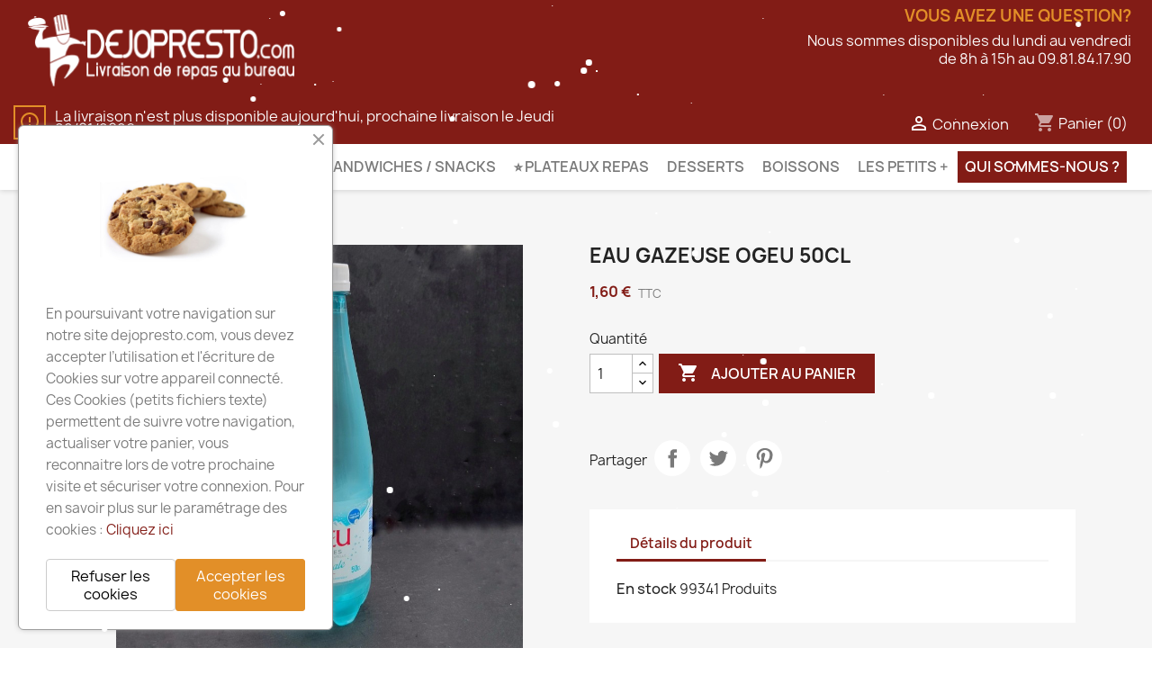

--- FILE ---
content_type: text/html; charset=utf-8
request_url: https://dejopresto.com/toute-la-carte/42-eau-plate-ogeu-50cl.html
body_size: 15104
content:
<!doctype html>
<html lang="fr-FR">

  <head>
    
      
  <meta charset="utf-8">


  <meta http-equiv="x-ua-compatible" content="ie=edge">



  <title>Eau GAZEUSE Ogeu 50cl</title>
  
    
  
  <meta name="description" content="">
  <meta name="keywords" content="">
        <link rel="canonical" href="https://dejopresto.com/toute-la-carte/42-eau-plate-ogeu-50cl.html">
    
      
  
  
    <script type="application/ld+json">
  {
    "@context": "https://schema.org",
    "@type": "Organization",
    "name" : "DEJOPRESTO.COM",
    "url" : "https://dejopresto.com/"
         ,"logo": {
        "@type": "ImageObject",
        "url":"https://dejopresto.com/img/logo-1689607508.jpg"
      }
      }
</script>

<script type="application/ld+json">
  {
    "@context": "https://schema.org",
    "@type": "WebPage",
    "isPartOf": {
      "@type": "WebSite",
      "url":  "https://dejopresto.com/",
      "name": "DEJOPRESTO.COM"
    },
    "name": "Eau GAZEUSE Ogeu 50cl",
    "url":  "https://dejopresto.com/toute-la-carte/42-eau-plate-ogeu-50cl.html"
  }
</script>


  <script type="application/ld+json">
    {
      "@context": "https://schema.org",
      "@type": "BreadcrumbList",
      "itemListElement": [
                  {
            "@type": "ListItem",
            "position": 1,
            "name": "Accueil",
            "item": "https://dejopresto.com/"
          },                  {
            "@type": "ListItem",
            "position": 2,
            "name": "Eau GAZEUSE Ogeu 50cl",
            "item": "https://dejopresto.com/toute-la-carte/42-eau-plate-ogeu-50cl.html"
          }              ]
    }
  </script>
  
  
  
  <script type="application/ld+json">
  {
    "@context": "https://schema.org/",
    "@type": "Product",
    "name": "Eau GAZEUSE Ogeu 50cl",
    "description": "",
    "category": "Toute la carte",
    "image" :"https://dejopresto.com/5501-home_default/eau-plate-ogeu-50cl.jpg",    "sku": "42",
    "mpn": "42"
        ,
    "brand": {
      "@type": "Brand",
      "name": "DEJOPRESTO.COM"
    }
                ,
    "offers": {
      "@type": "Offer",
      "priceCurrency": "EUR",
      "name": "Eau GAZEUSE Ogeu 50cl",
      "price": "1.6",
      "url": "https://dejopresto.com/toute-la-carte/42-eau-plate-ogeu-50cl.html",
      "priceValidUntil": "2026-02-05",
              "image": ["https://dejopresto.com/5501-large_default/eau-plate-ogeu-50cl.jpg"],
            "sku": "42",
      "mpn": "42",
                        "availability": "https://schema.org/InStock",
      "seller": {
        "@type": "Organization",
        "name": "DEJOPRESTO.COM"
      }
    }
      }
</script>

  
  
    
  

  
    <meta property="og:title" content="Eau GAZEUSE Ogeu 50cl" />
    <meta property="og:description" content="" />
    <meta property="og:url" content="https://dejopresto.com/toute-la-carte/42-eau-plate-ogeu-50cl.html" />
    <meta property="og:site_name" content="DEJOPRESTO.COM" />
        



  <meta name="viewport" content="width=device-width, initial-scale=1">



  <link rel="icon" type="image/vnd.microsoft.icon" href="https://dejopresto.com/img/favicon.ico?1691499093">
  <link rel="shortcut icon" type="image/x-icon" href="https://dejopresto.com/img/favicon.ico?1691499093">



    <link rel="stylesheet" href="https://dejopresto.com/themes/dejo/assets/css/theme.css" type="text/css" media="all">
  <link rel="stylesheet" href="https://dejopresto.com/modules/ps_searchbar/ps_searchbar.css" type="text/css" media="all">
  <link rel="stylesheet" href="https://dejopresto.com/modules/ets_cookie_banner/views/css/front.css" type="text/css" media="all">
  <link rel="stylesheet" href="https://dejopresto.com/modules/pureproductpictograms//views/css/front/pureproductpictograms.css" type="text/css" media="all">
  <link rel="stylesheet" href="https://dejopresto.com/modules/psemailverification/views/css/psemailverification.css" type="text/css" media="all">
  <link rel="stylesheet" href="https://dejopresto.com/js/jquery/ui/themes/base/minified/jquery-ui.min.css" type="text/css" media="all">
  <link rel="stylesheet" href="https://dejopresto.com/js/jquery/ui/themes/base/minified/jquery.ui.theme.min.css" type="text/css" media="all">
  <link rel="stylesheet" href="https://dejopresto.com/modules/pixel_cloudflare_turnstile/views/css/turnstile.css" type="text/css" media="all">
  <link rel="stylesheet" href="https://dejopresto.com/modules/gr_livemenu/views/css/front.css" type="text/css" media="all">
  <link rel="stylesheet" href="https://dejopresto.com/themes/dejo/assets/css/theme.override.css" type="text/css" media="all">
  <link rel="stylesheet" href="https://dejopresto.com/themes/dejo/assets/css/module.override.css" type="text/css" media="all">
  <link rel="stylesheet" href="https://dejopresto.com/themes/dejo/assets/css/keen-slider.min.css" type="text/css" media="all">




    <script type="text/javascript" src="https://challenges.cloudflare.com/turnstile/v0/api.js" async></script>


  <script type="text/javascript">
        var PSEMAILVERIFICATION_BEFORE_CHECK = "";
        var confirm_number = "Confirmez votre email pour continuer la commande en validant le lien dans l'email re\u00e7u lors de votre inscription ! Pour renvoyer l'email de validation de votre adresse mail, revenez \u00e0 la page d'accueil de notre site en cliquant sur notre logo ci-dessus puis cliquez sur votre nom en haut \u00e0 droite de l'\u00e9cran.";
        var flag_stop_order = false;
        var is_verification_email = false;
        var link_ajax_email = "https:\/\/dejopresto.com\/module\/psemailverification\/ajax?ajax=1&token=fd21c2c31b77612b65d04a1f84fbfba2";
        var prestashop = {"cart":{"products":[],"totals":{"total":{"type":"total","label":"Total","amount":0,"value":"0,00\u00a0\u20ac"},"total_including_tax":{"type":"total","label":"Total TTC\u00a0:","amount":0,"value":"0,00\u00a0\u20ac"},"total_excluding_tax":{"type":"total","label":"Total HT\u00a0:","amount":0,"value":"0,00\u00a0\u20ac"}},"subtotals":{"products":{"type":"products","label":"Sous-total","amount":0,"value":"0,00\u00a0\u20ac"},"discounts":null,"shipping":{"type":"shipping","label":"Livraison","amount":0,"value":""},"tax":null},"products_count":0,"summary_string":"0 articles","vouchers":{"allowed":1,"added":[]},"discounts":[],"minimalPurchase":4.09,"minimalPurchaseRequired":"Un montant total de 4,50\u00a0\u20ac TTC minimum est requis pour valider votre commande. Le montant actuel de votre commande est de 0,00\u00a0\u20ac TTC."},"currency":{"id":1,"name":"Euro","iso_code":"EUR","iso_code_num":"978","sign":"\u20ac"},"customer":{"lastname":null,"firstname":null,"email":null,"birthday":null,"newsletter":null,"newsletter_date_add":null,"optin":null,"website":null,"company":null,"siret":null,"ape":null,"is_logged":false,"gender":{"type":null,"name":null},"addresses":[]},"country":{"id_zone":1,"id_currency":0,"call_prefix":33,"iso_code":"FR","active":1,"contains_states":0,"need_identification_number":0,"need_zip_code":1,"zip_code_format":"NNNNN","display_tax_label":1,"name":"France","id":8},"language":{"name":"Fran\u00e7ais (French)","iso_code":"fr","locale":"fr-FR","language_code":"fr","active":1,"is_rtl":0,"date_format_lite":"d\/m\/Y","date_format_full":"d\/m\/Y H:i:s","id":1},"page":{"title":"","canonical":"https:\/\/dejopresto.com\/toute-la-carte\/42-eau-plate-ogeu-50cl.html","meta":{"title":"Eau GAZEUSE Ogeu 50cl","description":"","keywords":"","robots":"index"},"page_name":"product","body_classes":{"lang-fr":true,"lang-rtl":false,"country-FR":true,"currency-EUR":true,"layout-full-width":true,"page-product":true,"tax-display-enabled":true,"page-customer-account":false,"shop-1":true,"theme-dejo":true,"product-id-42":true,"product-Eau GAZEUSE Ogeu 50cl":true,"product-id-category-2":true,"product-id-manufacturer-0":true,"product-id-supplier-0":true,"product-available-for-order":true},"admin_notifications":[],"password-policy":{"feedbacks":{"0":"Tr\u00e8s faible","1":"Faible","2":"Moyenne","3":"Fort","4":"Tr\u00e8s fort","Straight rows of keys are easy to guess":"Les suites de touches sur le clavier sont faciles \u00e0 deviner","Short keyboard patterns are easy to guess":"Les mod\u00e8les courts sur le clavier sont faciles \u00e0 deviner.","Use a longer keyboard pattern with more turns":"Utilisez une combinaison de touches plus longue et plus complexe.","Repeats like \"aaa\" are easy to guess":"Les r\u00e9p\u00e9titions (ex. : \"aaa\") sont faciles \u00e0 deviner.","Repeats like \"abcabcabc\" are only slightly harder to guess than \"abc\"":"Les r\u00e9p\u00e9titions (ex. : \"abcabcabc\") sont seulement un peu plus difficiles \u00e0 deviner que \"abc\".","Sequences like abc or 6543 are easy to guess":"Les s\u00e9quences (ex. : abc ou 6543) sont faciles \u00e0 deviner.","Recent years are easy to guess":"Les ann\u00e9es r\u00e9centes sont faciles \u00e0 deviner.","Dates are often easy to guess":"Les dates sont souvent faciles \u00e0 deviner.","This is a top-10 common password":"Ce mot de passe figure parmi les 10 mots de passe les plus courants.","This is a top-100 common password":"Ce mot de passe figure parmi les 100 mots de passe les plus courants.","This is a very common password":"Ceci est un mot de passe tr\u00e8s courant.","This is similar to a commonly used password":"Ce mot de passe est similaire \u00e0 un mot de passe couramment utilis\u00e9.","A word by itself is easy to guess":"Un mot seul est facile \u00e0 deviner.","Names and surnames by themselves are easy to guess":"Les noms et les surnoms seuls sont faciles \u00e0 deviner.","Common names and surnames are easy to guess":"Les noms et les pr\u00e9noms courants sont faciles \u00e0 deviner.","Use a few words, avoid common phrases":"Utilisez quelques mots, \u00e9vitez les phrases courantes.","No need for symbols, digits, or uppercase letters":"Pas besoin de symboles, de chiffres ou de majuscules.","Avoid repeated words and characters":"\u00c9viter de r\u00e9p\u00e9ter les mots et les caract\u00e8res.","Avoid sequences":"\u00c9viter les s\u00e9quences.","Avoid recent years":"\u00c9vitez les ann\u00e9es r\u00e9centes.","Avoid years that are associated with you":"\u00c9vitez les ann\u00e9es qui vous sont associ\u00e9es.","Avoid dates and years that are associated with you":"\u00c9vitez les dates et les ann\u00e9es qui vous sont associ\u00e9es.","Capitalization doesn't help very much":"Les majuscules ne sont pas tr\u00e8s utiles.","All-uppercase is almost as easy to guess as all-lowercase":"Un mot de passe tout en majuscules est presque aussi facile \u00e0 deviner qu'un mot de passe tout en minuscules.","Reversed words aren't much harder to guess":"Les mots invers\u00e9s ne sont pas beaucoup plus difficiles \u00e0 deviner.","Predictable substitutions like '@' instead of 'a' don't help very much":"Les substitutions pr\u00e9visibles comme '\"@\" au lieu de \"a\" n'aident pas beaucoup.","Add another word or two. Uncommon words are better.":"Ajoutez un autre mot ou deux. Pr\u00e9f\u00e9rez les mots peu courants."}}},"shop":{"name":"DEJOPRESTO.COM","logo":"https:\/\/dejopresto.com\/img\/logo-1689607508.jpg","stores_icon":"https:\/\/dejopresto.com\/img\/logo_stores.png","favicon":"https:\/\/dejopresto.com\/img\/favicon.ico"},"core_js_public_path":"\/themes\/","urls":{"base_url":"https:\/\/dejopresto.com\/","current_url":"https:\/\/dejopresto.com\/toute-la-carte\/42-eau-plate-ogeu-50cl.html","shop_domain_url":"https:\/\/dejopresto.com","img_ps_url":"https:\/\/dejopresto.com\/img\/","img_cat_url":"https:\/\/dejopresto.com\/img\/c\/","img_lang_url":"https:\/\/dejopresto.com\/img\/l\/","img_prod_url":"https:\/\/dejopresto.com\/img\/p\/","img_manu_url":"https:\/\/dejopresto.com\/img\/m\/","img_sup_url":"https:\/\/dejopresto.com\/img\/su\/","img_ship_url":"https:\/\/dejopresto.com\/img\/s\/","img_store_url":"https:\/\/dejopresto.com\/img\/st\/","img_col_url":"https:\/\/dejopresto.com\/img\/co\/","img_url":"https:\/\/dejopresto.com\/themes\/classic\/assets\/img\/","css_url":"https:\/\/dejopresto.com\/themes\/classic\/assets\/css\/","js_url":"https:\/\/dejopresto.com\/themes\/classic\/assets\/js\/","pic_url":"https:\/\/dejopresto.com\/upload\/","theme_assets":"https:\/\/dejopresto.com\/themes\/classic\/assets\/","theme_dir":"https:\/\/dejopresto.com\/themes\/dejo\/","child_theme_assets":"https:\/\/dejopresto.com\/themes\/dejo\/assets\/","child_img_url":"https:\/\/dejopresto.com\/themes\/dejo\/assets\/img\/","child_css_url":"https:\/\/dejopresto.com\/themes\/dejo\/assets\/css\/","child_js_url":"https:\/\/dejopresto.com\/themes\/dejo\/assets\/js\/","pages":{"address":"https:\/\/dejopresto.com\/adresse","addresses":"https:\/\/dejopresto.com\/adresses","authentication":"https:\/\/dejopresto.com\/connexion","manufacturer":"https:\/\/dejopresto.com\/marques","cart":"https:\/\/dejopresto.com\/panier","category":"https:\/\/dejopresto.com\/index.php?controller=category","cms":"https:\/\/dejopresto.com\/index.php?controller=cms","contact":"https:\/\/dejopresto.com\/nous-contacter","discount":"https:\/\/dejopresto.com\/reduction","guest_tracking":"https:\/\/dejopresto.com\/suivi-commande-invite","history":"https:\/\/dejopresto.com\/historique-commandes","identity":"https:\/\/dejopresto.com\/identite","index":"https:\/\/dejopresto.com\/","my_account":"https:\/\/dejopresto.com\/mon-compte","order_confirmation":"https:\/\/dejopresto.com\/confirmation-commande","order_detail":"https:\/\/dejopresto.com\/index.php?controller=order-detail","order_follow":"https:\/\/dejopresto.com\/suivi-commande","order":"https:\/\/dejopresto.com\/commande","order_return":"https:\/\/dejopresto.com\/index.php?controller=order-return","order_slip":"https:\/\/dejopresto.com\/avoirs","pagenotfound":"https:\/\/dejopresto.com\/page-introuvable","password":"https:\/\/dejopresto.com\/recuperation-mot-de-passe","pdf_invoice":"https:\/\/dejopresto.com\/index.php?controller=pdf-invoice","pdf_order_return":"https:\/\/dejopresto.com\/index.php?controller=pdf-order-return","pdf_order_slip":"https:\/\/dejopresto.com\/index.php?controller=pdf-order-slip","prices_drop":"https:\/\/dejopresto.com\/promotions","product":"https:\/\/dejopresto.com\/index.php?controller=product","registration":"https:\/\/dejopresto.com\/index.php?controller=registration","search":"https:\/\/dejopresto.com\/recherche","sitemap":"https:\/\/dejopresto.com\/plan du site","stores":"https:\/\/dejopresto.com\/magasins","supplier":"https:\/\/dejopresto.com\/fournisseur","new_products":"https:\/\/dejopresto.com\/nouveaux-produits","brands":"https:\/\/dejopresto.com\/marques","register":"https:\/\/dejopresto.com\/index.php?controller=registration","order_login":"https:\/\/dejopresto.com\/commande?login=1"},"alternative_langs":[],"actions":{"logout":"https:\/\/dejopresto.com\/?mylogout="},"no_picture_image":{"bySize":{"small_default":{"url":"https:\/\/dejopresto.com\/img\/p\/fr-default-small_default.jpg","width":98,"height":98},"cart_default":{"url":"https:\/\/dejopresto.com\/img\/p\/fr-default-cart_default.jpg","width":125,"height":125},"home_default":{"url":"https:\/\/dejopresto.com\/img\/p\/fr-default-home_default.jpg","width":250,"height":250},"medium_default":{"url":"https:\/\/dejopresto.com\/img\/p\/fr-default-medium_default.jpg","width":452,"height":452},"large_default":{"url":"https:\/\/dejopresto.com\/img\/p\/fr-default-large_default.jpg","width":800,"height":800}},"small":{"url":"https:\/\/dejopresto.com\/img\/p\/fr-default-small_default.jpg","width":98,"height":98},"medium":{"url":"https:\/\/dejopresto.com\/img\/p\/fr-default-home_default.jpg","width":250,"height":250},"large":{"url":"https:\/\/dejopresto.com\/img\/p\/fr-default-large_default.jpg","width":800,"height":800},"legend":""}},"configuration":{"display_taxes_label":true,"display_prices_tax_incl":true,"is_catalog":false,"show_prices":true,"opt_in":{"partner":false},"quantity_discount":{"type":"discount","label":"Remise sur prix unitaire"},"voucher_enabled":1,"return_enabled":0},"field_required":[],"breadcrumb":{"links":[{"title":"Accueil","url":"https:\/\/dejopresto.com\/"},{"title":"Eau GAZEUSE Ogeu 50cl","url":"https:\/\/dejopresto.com\/toute-la-carte\/42-eau-plate-ogeu-50cl.html"}],"count":2},"link":{"protocol_link":"https:\/\/","protocol_content":"https:\/\/"},"time":1769003074,"static_token":"fd21c2c31b77612b65d04a1f84fbfba2","token":"519d840fca6f2f727d905cf24c145a10","debug":false};
      </script>



  


    
  <meta property="og:type" content="product">
      <meta property="og:image" content="https://dejopresto.com/5501-large_default/eau-plate-ogeu-50cl.jpg">
  
      <meta property="product:pretax_price:amount" content="1.454545">
    <meta property="product:pretax_price:currency" content="EUR">
    <meta property="product:price:amount" content="1.6">
    <meta property="product:price:currency" content="EUR">
    
  </head>

  <body id="product" class="lang-fr country-fr currency-eur layout-full-width page-product tax-display-enabled shop-1 theme-dejo product-id-42 product-eau-gazeuse-ogeu-50cl product-id-category-2 product-id-manufacturer-0 product-id-supplier-0 product-available-for-order">

    
      
    

    <main>
      
              

      <header id="header">
        
          
  <div class="header-banner">
    <div class="container-fluid">
      <div class="row">
        <div class="col-xs-7" id="_desktop_logo">
                                    
  <a href="https://dejopresto.com/">
    <img
      class="logo img-fluid"
      src="https://dejopresto.com/img/logo-1689607508.jpg"
      alt="DEJOPRESTO.COM"
      width="1200"
      height="324">
  </a>

                              </div>
        <div id="header-banner-right" class="col-md-5">
          <div id="header-banner-question">
            <label class="h3">Vous avez une question?</label>
            <a href="https://dejopresto.com/magasins">Nous sommes disponibles du lundi au vendredi<br>de 8h &agrave; 15h au 09.81.84.17.90</a>
          </div>
        </div>
      </div>
    </div>
  </div>



  <nav class="header-nav">
    <div class="container-fluid">
      <div class="row">
        <div class="hidden-sm-down">
          <div class="col-md-6 col-xs-12">
            <div id="smallLogoNav">
              
  <a href="https://dejopresto.com/">
    <img
      class="logo img-fluid"
      src="https://dejopresto.com/img/logo-1689607508.jpg"
      alt="DEJOPRESTO.COM"
      width="1200"
      height="324">
  </a>

            </div>
            <div id="topDeliveryDay" class=" day-is-open-1 hour-is-open-0">
  <script type="text/javascript">
  var intervalDeliveryDay = null;

  var setCountValue = function(className, value) {
    let nodes = document.getElementsByClassName(className);
    for (let i = 0; i < nodes.length; i++) {
      nodes[i].innerHTML = value;
    }
  };

  var timer = function() {
      let counter = document.getElementById('deliveryDayTimeCounter');
      let totalSecondsBeforeClose = parseInt(counter.getAttribute('data-counter'));

      counter.setAttribute('data-counter', --totalSecondsBeforeClose);

      let tmpBeforeClose = totalSecondsBeforeClose;
      let hoursBeforeClose = Math.floor(tmpBeforeClose / 3600);
      tmpBeforeClose -= hoursBeforeClose * 3600;
      let minutesBeforeClose = Math.floor(tmpBeforeClose / 60);
      tmpBeforeClose -= minutesBeforeClose * 60;
      let secondsBeforeClose = tmpBeforeClose;

      if(hoursBeforeClose < 1) {
        // switch to last hours mode
        let restHours = document.getElementsByClassName('deliveryDayTimeCounter-restHours-1');
        for (let i = 0; i < restHours.length; i++) {
          restHours[i].classList.add('deliveryDayTimeCounter-restHours-0');
          restHours[i].classList.remove('deliveryDayTimeCounter-restHours-1');
        }
      }

      setCountValue('deliveryDayTimeCounter-value-hours', hoursBeforeClose);
      setCountValue('deliveryDayTimeCounter-value-minutes', minutesBeforeClose);
      setCountValue('deliveryDayTimeCounter-value-secondes', secondsBeforeClose);

      if(totalSecondsBeforeClose <= 0) {
        clearInterval(intervalDeliveryDay);
        let modal = $('#modalDeliveryDayIsClosedNow').modal({
          keybord:false,
          backdrop:'static',
          show:true
        });
      }
    };

  window.addEventListener("DOMContentLoaded", function(event) {
    let mobileWrapper = document.getElementById('deliveryDayTimeCounterMobileWrapper');

    let mobileLogo = document.getElementById('_mobile_logo');
    // move mobileDelivery before mobile logo
    mobileLogo.parentNode.insertBefore(mobileWrapper, mobileLogo);

    let timeCounter = document.getElementById('deliveryDayTimeCounter');

    // clone & insert timecounter if exists and then startIt
    if(timeCounter) {
      let timeCounterMobile = timeCounter.cloneNode(true);
      timeCounterMobile.id = timeCounterMobile.id + "Mobile";
      mobileWrapper.append(timeCounterMobile);
      intervalDeliveryDay = setInterval(timer, 1000);
    }



      });
</script>
    <button data-toggle="modal" data-target="#modalDeliveryDayHelp" class="btn deliveryDay-button"><i class="deliveryDay-stateLogo"></i></button>
  <p class="topDeliveryDayMessage m-0">La livraison n&#039;est plus disponible aujourd&#039;hui, prochaine livraison le Jeudi 22/01/2026</p>
</div>

<div class="float-xs-right hidden-md-up day-is-open-1 hour-is-open-0" id="deliveryDayTimeCounterMobileWrapper">
  <button data-toggle="modal" data-target="#modalDeliveryDayHelp" class="btn deliveryDay-button"><i class="deliveryDay-stateLogo"></i></button>
</div>

<div id="_desktop_contact_link">
  <div id="contact-link">
                Appelez-nous : <a href='tel:09.81.83.17.90'>09.81.83.17.90</a>
      </div>
</div>

          </div>
          <div class="col-md-6 right-nav">
              <div id="_desktop_user_info">
  <div class="user-info">
          <a
        href="https://dejopresto.com/connexion?back=https%3A%2F%2Fdejopresto.com%2Ftoute-la-carte%2F42-eau-plate-ogeu-50cl.html"
        title="Identifiez-vous"
        rel="nofollow"
      >
        <i class="material-icons">&#xE7FF;</i>
        <span class="hidden-sm-down">Connexion</span>
      </a>
      </div>
</div>
<div id="_desktop_cart">
  <div class="blockcart cart-preview inactive" data-refresh-url="//dejopresto.com/module/ps_shoppingcart/ajax">
    <div class="header">
              <i class="material-icons shopping-cart" aria-hidden="true">shopping_cart</i>
        <span class="hidden-sm-down">Panier</span>
        <span class="cart-products-count">(0)</span>
          </div>
  </div>
</div>
<div id="_desktop_contact_link">
  <div id="contact-link">
                Appelez-nous : <a href='tel:09.81.83.17.90'>09.81.83.17.90</a>
      </div>
</div>

          </div>
        </div>
        <div class="hidden-md-up text-sm-center mobile">
          <div class="float-xs-left" id="menu-icon">
            <i class="material-icons d-inline">&#xE5D2;</i>
          </div>
          <div class="float-xs-right" id="_mobile_cart"></div>
          <div class="float-xs-right" id="_mobile_user_info"></div>
          <div class="top-logo" id="_mobile_logo"></div>
          <div class="clearfix"></div>
        </div>
      </div>
    </div>
  </nav>



  <div class="header-top">
    <div class="container-fluid">
       <div class="row">
        
        <div class="header-top-right col-sm-12 position-static">
          

<div class="menu js-top-menu position-static hidden-sm-down" id="_desktop_top_menu">
    
          <ul class="top-menu" id="top-menu" data-depth="0">
                    <li class="depth-0 link" id="lnk-toute-la-carte">
                          <a
                class="dropdown-item"
                href="/toute-la-carte" data-depth="0"
                              >
                                Toute la carte
              </a>
                          </li>
                    <li class="depth-0 category" id="category-11">
                          <a
                class="dropdown-item"
                href="https://dejopresto.com/toute-la-carte#c-11-plats" data-depth="0"
                              >
                                                                      <span class="float-xs-right hidden-md-up">
                    <span data-target="#top_sub_menu_81025" data-toggle="collapse" class="navbar-toggler collapse-icons">
                      <i class="material-icons add">&#xE313;</i>
                      <i class="material-icons remove">&#xE316;</i>
                    </span>
                  </span>
                                Plats
              </a>
                            <div  class="popover sub-menu js-sub-menu collapse" id="top_sub_menu_81025">
                
          <ul class="top-menu"  data-depth="1">
                    <li class="depth-1 category" id="category-216">
                          <a
                class="dropdown-item dropdown-submenu"
                href="https://dejopresto.com/toute-la-carte#c-216-viande" data-depth="1"
                              >
                                Viande
              </a>
                          </li>
                    <li class="depth-1 category" id="category-217">
                          <a
                class="dropdown-item dropdown-submenu"
                href="https://dejopresto.com/toute-la-carte#c-217-poisson" data-depth="1"
                              >
                                Poisson
              </a>
                          </li>
                    <li class="depth-1 category" id="category-218">
                          <a
                class="dropdown-item dropdown-submenu"
                href="https://dejopresto.com/toute-la-carte#c-218-vegetarien" data-depth="1"
                              >
                                Végétarien
              </a>
                          </li>
                    <li class="depth-1 category" id="category-394">
                          <a
                class="dropdown-item dropdown-submenu"
                href="https://dejopresto.com/toute-la-carte#c-394-vegan" data-depth="1"
                              >
                                Vegan
              </a>
                          </li>
              </ul>
    
              </div>
                          </li>
                    <li class="depth-0 category" id="category-17">
                          <a
                class="dropdown-item"
                href="https://dejopresto.com/toute-la-carte#c-17-salades" data-depth="0"
                              >
                                                                      <span class="float-xs-right hidden-md-up">
                    <span data-target="#top_sub_menu_50346" data-toggle="collapse" class="navbar-toggler collapse-icons">
                      <i class="material-icons add">&#xE313;</i>
                      <i class="material-icons remove">&#xE316;</i>
                    </span>
                  </span>
                                Salades
              </a>
                            <div  class="popover sub-menu js-sub-menu collapse" id="top_sub_menu_50346">
                
          <ul class="top-menu"  data-depth="1">
                    <li class="depth-1 category" id="category-219">
                          <a
                class="dropdown-item dropdown-submenu"
                href="https://dejopresto.com/toute-la-carte#c-219-viande" data-depth="1"
                              >
                                Viande
              </a>
                          </li>
                    <li class="depth-1 category" id="category-220">
                          <a
                class="dropdown-item dropdown-submenu"
                href="https://dejopresto.com/toute-la-carte#c-220-poisson" data-depth="1"
                              >
                                Poisson
              </a>
                          </li>
                    <li class="depth-1 category" id="category-221">
                          <a
                class="dropdown-item dropdown-submenu"
                href="https://dejopresto.com/toute-la-carte#c-221-vegetarien" data-depth="1"
                              >
                                Végétarien
              </a>
                          </li>
              </ul>
    
              </div>
                          </li>
                    <li class="depth-0 category" id="category-39">
                          <a
                class="dropdown-item"
                href="https://dejopresto.com/toute-la-carte#c-39-sandwiches" data-depth="0"
                              >
                                                                      <span class="float-xs-right hidden-md-up">
                    <span data-target="#top_sub_menu_10271" data-toggle="collapse" class="navbar-toggler collapse-icons">
                      <i class="material-icons add">&#xE313;</i>
                      <i class="material-icons remove">&#xE316;</i>
                    </span>
                  </span>
                                Sandwiches / Snacks
              </a>
                            <div  class="popover sub-menu js-sub-menu collapse" id="top_sub_menu_10271">
                
          <ul class="top-menu"  data-depth="1">
                    <li class="depth-1 category" id="category-437">
                          <a
                class="dropdown-item dropdown-submenu"
                href="https://dejopresto.com/toute-la-carte#c-437-sandwiches-snacks" data-depth="1"
                              >
                                Sandwiches / Snacks
              </a>
                          </li>
              </ul>
    
              </div>
                          </li>
                    <li class="depth-0 category" id="category-26">
                          <a
                class="dropdown-item"
                href="https://dejopresto.com/toute-la-carte#c-26-plateau-repas" data-depth="0"
                              >
                                                                      <span class="float-xs-right hidden-md-up">
                    <span data-target="#top_sub_menu_57259" data-toggle="collapse" class="navbar-toggler collapse-icons">
                      <i class="material-icons add">&#xE313;</i>
                      <i class="material-icons remove">&#xE316;</i>
                    </span>
                  </span>
                                ⭐️ Plateaux Repas
              </a>
                            <div  class="popover sub-menu js-sub-menu collapse" id="top_sub_menu_57259">
                
          <ul class="top-menu"  data-depth="1">
                    <li class="depth-1 category" id="category-472">
                          <a
                class="dropdown-item dropdown-submenu"
                href="https://dejopresto.com/toute-la-carte#c-472-plateau-repas-froid" data-depth="1"
                              >
                                Plateaux repas froid
              </a>
                          </li>
                    <li class="depth-1 category" id="category-473">
                          <a
                class="dropdown-item dropdown-submenu"
                href="https://dejopresto.com/toute-la-carte#c-473-plateaux-repas-chaud" data-depth="1"
                              >
                                Plateaux repas chaud
              </a>
                          </li>
              </ul>
    
              </div>
                          </li>
                    <li class="depth-0 category" id="category-12">
                          <a
                class="dropdown-item"
                href="https://dejopresto.com/toute-la-carte#c-12-desserts" data-depth="0"
                              >
                                                                      <span class="float-xs-right hidden-md-up">
                    <span data-target="#top_sub_menu_35891" data-toggle="collapse" class="navbar-toggler collapse-icons">
                      <i class="material-icons add">&#xE313;</i>
                      <i class="material-icons remove">&#xE316;</i>
                    </span>
                  </span>
                                Desserts
              </a>
                            <div  class="popover sub-menu js-sub-menu collapse" id="top_sub_menu_35891">
                
          <ul class="top-menu"  data-depth="1">
                    <li class="depth-1 category" id="category-13">
                          <a
                class="dropdown-item dropdown-submenu"
                href="https://dejopresto.com/toute-la-carte#c-13-fruits" data-depth="1"
                              >
                                Fruits
              </a>
                          </li>
                    <li class="depth-1 category" id="category-14">
                          <a
                class="dropdown-item dropdown-submenu"
                href="https://dejopresto.com/toute-la-carte#c-14-patisseries" data-depth="1"
                              >
                                Patisseries
              </a>
                          </li>
                    <li class="depth-1 category" id="category-15">
                          <a
                class="dropdown-item dropdown-submenu"
                href="https://dejopresto.com/toute-la-carte#c-15-yaourts-natures-et-aromatises" data-depth="1"
                              >
                                Yaourts natures &amp; aromatisés
              </a>
                          </li>
                    <li class="depth-1 category" id="category-25">
                          <a
                class="dropdown-item dropdown-submenu"
                href="https://dejopresto.com/toute-la-carte#c-25-cremes-desserts" data-depth="1"
                              >
                                Crèmes desserts
              </a>
                          </li>
                    <li class="depth-1 category" id="category-214">
                          <a
                class="dropdown-item dropdown-submenu"
                href="https://dejopresto.com/toute-la-carte#c-214-dessert-vegetal" data-depth="1"
                              >
                                Dessert végétal
              </a>
                          </li>
                    <li class="depth-1 category" id="category-388">
                          <a
                class="dropdown-item dropdown-submenu"
                href="https://dejopresto.com/toute-la-carte#c-388-dessert-fait-maison" data-depth="1"
                              >
                                Desserts fait maison
              </a>
                          </li>
              </ul>
    
              </div>
                          </li>
                    <li class="depth-0 category" id="category-19">
                          <a
                class="dropdown-item"
                href="https://dejopresto.com/toute-la-carte#c-19-boissons" data-depth="0"
                              >
                                Boissons
              </a>
                          </li>
                    <li class="depth-0 category" id="category-20">
                          <a
                class="dropdown-item"
                href="https://dejopresto.com/toute-la-carte#c-20-pains" data-depth="0"
                              >
                                Les petits +
              </a>
                          </li>
                    <li class="depth-0 cms-page" id="cms-page-4">
                          <a
                class="dropdown-item"
                href="https://dejopresto.com/content/4-a-propos" data-depth="0"
                              >
                                Qui sommes-nous ?
              </a>
                          </li>
              </ul>
    
    <div class="clearfix"></div>
</div>

        </div>
      </div>
      <div id="mobile_top_menu_wrapper" class="row hidden-md-up" style="display:none;">
        <div class="js-top-menu mobile" id="_mobile_top_menu"></div>
        <div class="js-top-menu-bottom">
          <div id="_mobile_currency_selector"></div>
          <div id="_mobile_language_selector"></div>
          <div id="_mobile_contact_link"></div>
        </div>
      </div>
    </div>
  </div>
  

        
      </header>

      <section id="wrapper">
        
          
<aside id="notifications">
  <div class="notifications-container container">
    
    
    
      </div>
</aside>
        

        
        <div class="container">
          
            <nav data-depth="2" class="breadcrumb">
  <ol>
    
              
          <li>
                          <a href="https://dejopresto.com/"><span>Accueil</span></a>
                      </li>
        
              
          <li>
                          <span>Eau GAZEUSE Ogeu 50cl</span>
                      </li>
        
          
  </ol>
</nav>
          

          <div class="row">
            

            
  <div id="content-wrapper" class="js-content-wrapper col-xs-12">
    
    

  <section id="main">
    <meta content="https://dejopresto.com/toute-la-carte/42-eau-plate-ogeu-50cl.html">

    <div class="row product-container js-product-container">
      <div class="col-md-6">
        
          <section class="page-content" id="content">
            
              
    <ul class="product-flags js-product-flags">
            </ul>


              
                <div class="images-container js-images-container">
  
    <div class="product-cover">
              <picture>
                              <img
            class="js-qv-product-cover img-fluid"
            src="https://dejopresto.com/5501-large_default/eau-plate-ogeu-50cl.jpg"
                          alt="Eau GAZEUSE Ogeu 50cl"
                        loading="lazy"
            width="800"
            height="800"
          >
        </picture>
        <div class="layer hidden-sm-down" data-toggle="modal" data-target="#product-modal">
          <i class="material-icons zoom-in">search</i>
        </div>
          </div>
  

  
    <div class="js-qv-mask mask">
      <ul class="product-images js-qv-product-images">
                  <li class="thumb-container js-thumb-container">
            <picture>
                                          <img
                class="thumb js-thumb  selected js-thumb-selected "
                data-image-medium-src="https://dejopresto.com/5501-medium_default/eau-plate-ogeu-50cl.jpg"
                data-image-medium-sources="{&quot;jpg&quot;:&quot;https:\/\/dejopresto.com\/5501-medium_default\/eau-plate-ogeu-50cl.jpg&quot;}"                data-image-large-src="https://dejopresto.com/5501-large_default/eau-plate-ogeu-50cl.jpg"
                data-image-large-sources="{&quot;jpg&quot;:&quot;https:\/\/dejopresto.com\/5501-large_default\/eau-plate-ogeu-50cl.jpg&quot;}"                src="https://dejopresto.com/5501-small_default/eau-plate-ogeu-50cl.jpg"
                                  alt="Eau GAZEUSE Ogeu 50cl"
                                loading="lazy"
                width="98"
                height="98"
              >
            </picture>
          </li>
              </ul>
    </div>
  

</div>
              
              <div class="scroll-box-arrows">
                <i class="material-icons left">&#xE314;</i>
                <i class="material-icons right">&#xE315;</i>
              </div>

            
          </section>
        
        </div>
        <div class="col-md-6">
          
            
              <h1 class="h1">Eau GAZEUSE Ogeu 50cl</h1>
            
          
          
              <div class="product-prices js-product-prices">
    
          

    
      <div
        class="product-price h5 ">

        <div class="current-price">
          <span class='current-price-value' content="1.6">
                                      1,60 €
                      </span>

                  </div>

        
                  
      </div>
    

    
          

    
          

    
            

    

    <div class="tax-shipping-delivery-label">
              TTC
            
      
                                          </div>
  </div>
          

          <div class="product-information">
            
              <div id="product-description-short-42" class="product-description"></div>
            

            
            <div class="product-actions js-product-actions">
              
                <form action="https://dejopresto.com/panier" method="post" id="add-to-cart-or-refresh">
                  <input type="hidden" name="token" value="fd21c2c31b77612b65d04a1f84fbfba2">
                  <input type="hidden" name="id_product" value="42" id="product_page_product_id">
                  <input type="hidden" name="id_customization" value="0" id="product_customization_id" class="js-product-customization-id">

                  
                    <div class="product-variants js-product-variants">
  </div>
                  

                  
                                      

                  
                    <section class="product-discounts js-product-discounts">
  </section>
                  

                  
                    <div class="product-add-to-cart js-product-add-to-cart">
      <span class="control-label">Quantité</span>

    
      <div class="product-quantity clearfix">
        <div class="qty">
          <input
            type="number"
            name="qty"
            id="quantity_wanted"
            inputmode="numeric"
            pattern="[0-9]*"
                          value="1"
              min="1"
                        class="input-group"
            aria-label="Quantité"
          >
        </div>

        <div class="add">
          <button
            class="btn btn-primary add-to-cart"
            data-button-action="add-to-cart"
            type="submit"
                      >
            <i class="material-icons shopping-cart">&#xE547;</i>
            Ajouter au panier
          </button>
        </div>

        
      </div>
    

    
      <span id="product-availability" class="js-product-availability">
              </span>
    

    
      <p class="product-minimal-quantity js-product-minimal-quantity">
              </p>
    
  </div>
                  

                  
                    <div class="product-additional-info js-product-additional-info">
  <!-- BEGIN Pure Pictograms -->
<!-- END Pure Pictograms -->

      <div class="social-sharing">
      <span>Partager</span>
      <ul>
                  <li class="facebook icon-gray"><a href="https://www.facebook.com/sharer.php?u=https%3A%2F%2Fdejopresto.com%2Ftoute-la-carte%2F42-eau-plate-ogeu-50cl.html" class="text-hide" title="Partager" target="_blank" rel="noopener noreferrer">Partager</a></li>
                  <li class="twitter icon-gray"><a href="https://twitter.com/intent/tweet?text=Eau+GAZEUSE+Ogeu+50cl https%3A%2F%2Fdejopresto.com%2Ftoute-la-carte%2F42-eau-plate-ogeu-50cl.html" class="text-hide" title="Tweet" target="_blank" rel="noopener noreferrer">Tweet</a></li>
                  <li class="pinterest icon-gray"><a href="https://www.pinterest.com/pin/create/button/?media=https%3A%2F%2Fdejopresto.com%2F5501%2Feau-plate-ogeu-50cl.jpg&amp;url=https%3A%2F%2Fdejopresto.com%2Ftoute-la-carte%2F42-eau-plate-ogeu-50cl.html" class="text-hide" title="Pinterest" target="_blank" rel="noopener noreferrer">Pinterest</a></li>
              </ul>
    </div>
  

</div>
                  

                                    
                </form>
              

            </div>

            
              <div class="blockreassurance_product">
        <div class="clearfix"></div>
</div>

            

            
              <div class="tabs">
                <ul class="nav nav-tabs" role="tablist">
                                    <li class="nav-item">
                    <a
                      class="nav-link active js-product-nav-active"
                      data-toggle="tab"
                      href="#product-details"
                      role="tab"
                      aria-controls="product-details"
                       aria-selected="true">Détails du produit</a>
                  </li>
                                                    </ul>

                <div class="tab-content" id="tab-content">
                 <div class="tab-pane fade in" id="description" role="tabpanel">
                   
                     <div class="product-description"></div>
                   
                 </div>

                 
                   <div class="js-product-details tab-pane fade in active"
     id="product-details"
     data-product="{&quot;id_shop_default&quot;:1,&quot;id_manufacturer&quot;:0,&quot;id_supplier&quot;:0,&quot;reference&quot;:&quot;&quot;,&quot;is_virtual&quot;:0,&quot;delivery_in_stock&quot;:&quot;&quot;,&quot;delivery_out_stock&quot;:&quot;&quot;,&quot;id_category_default&quot;:2,&quot;on_sale&quot;:0,&quot;online_only&quot;:0,&quot;ecotax&quot;:0,&quot;minimal_quantity&quot;:1,&quot;low_stock_threshold&quot;:0,&quot;low_stock_alert&quot;:0,&quot;price&quot;:&quot;1,60\u00a0\u20ac&quot;,&quot;unity&quot;:&quot;&quot;,&quot;unit_price&quot;:&quot;&quot;,&quot;unit_price_ratio&quot;:0,&quot;additional_shipping_cost&quot;:&quot;0.000000&quot;,&quot;customizable&quot;:0,&quot;text_fields&quot;:0,&quot;uploadable_files&quot;:0,&quot;active&quot;:1,&quot;redirect_type&quot;:&quot;&quot;,&quot;id_type_redirected&quot;:0,&quot;available_for_order&quot;:1,&quot;available_date&quot;:&quot;0000-00-00&quot;,&quot;show_condition&quot;:0,&quot;condition&quot;:&quot;new&quot;,&quot;show_price&quot;:1,&quot;indexed&quot;:1,&quot;visibility&quot;:&quot;both&quot;,&quot;cache_default_attribute&quot;:0,&quot;advanced_stock_management&quot;:0,&quot;date_add&quot;:&quot;2022-07-13 21:55:35&quot;,&quot;date_upd&quot;:&quot;2025-12-12 14:58:40&quot;,&quot;pack_stock_type&quot;:0,&quot;meta_description&quot;:&quot;&quot;,&quot;meta_keywords&quot;:&quot;&quot;,&quot;meta_title&quot;:&quot;&quot;,&quot;link_rewrite&quot;:&quot;eau-plate-ogeu-50cl&quot;,&quot;name&quot;:&quot;Eau GAZEUSE Ogeu 50cl&quot;,&quot;description&quot;:&quot;&quot;,&quot;description_short&quot;:&quot;&quot;,&quot;available_now&quot;:&quot;&quot;,&quot;available_later&quot;:&quot;&quot;,&quot;id&quot;:42,&quot;id_product&quot;:42,&quot;out_of_stock&quot;:2,&quot;new&quot;:0,&quot;id_product_attribute&quot;:0,&quot;quantity_wanted&quot;:1,&quot;extraContent&quot;:[],&quot;allow_oosp&quot;:0,&quot;category&quot;:&quot;toute-la-carte&quot;,&quot;category_name&quot;:&quot;Toute la carte&quot;,&quot;link&quot;:&quot;https:\/\/dejopresto.com\/toute-la-carte\/42-eau-plate-ogeu-50cl.html&quot;,&quot;manufacturer_name&quot;:null,&quot;attribute_price&quot;:0,&quot;price_tax_exc&quot;:1.454545,&quot;price_without_reduction&quot;:1.6,&quot;reduction&quot;:0,&quot;specific_prices&quot;:[],&quot;quantity&quot;:99341,&quot;quantity_all_versions&quot;:99341,&quot;id_image&quot;:&quot;fr-default&quot;,&quot;features&quot;:[],&quot;attachments&quot;:[],&quot;virtual&quot;:0,&quot;pack&quot;:0,&quot;packItems&quot;:[],&quot;nopackprice&quot;:0,&quot;customization_required&quot;:false,&quot;rate&quot;:10,&quot;tax_name&quot;:&quot;TVA FR 10%&quot;,&quot;ecotax_rate&quot;:0,&quot;customizations&quot;:{&quot;fields&quot;:[]},&quot;id_customization&quot;:0,&quot;is_customizable&quot;:false,&quot;show_quantities&quot;:true,&quot;quantity_label&quot;:&quot;Produits&quot;,&quot;quantity_discounts&quot;:[],&quot;customer_group_discount&quot;:0,&quot;images&quot;:[{&quot;bySize&quot;:{&quot;small_default&quot;:{&quot;url&quot;:&quot;https:\/\/dejopresto.com\/5501-small_default\/eau-plate-ogeu-50cl.jpg&quot;,&quot;width&quot;:98,&quot;height&quot;:98,&quot;sources&quot;:{&quot;jpg&quot;:&quot;https:\/\/dejopresto.com\/5501-small_default\/eau-plate-ogeu-50cl.jpg&quot;}},&quot;cart_default&quot;:{&quot;url&quot;:&quot;https:\/\/dejopresto.com\/5501-cart_default\/eau-plate-ogeu-50cl.jpg&quot;,&quot;width&quot;:125,&quot;height&quot;:125,&quot;sources&quot;:{&quot;jpg&quot;:&quot;https:\/\/dejopresto.com\/5501-cart_default\/eau-plate-ogeu-50cl.jpg&quot;}},&quot;home_default&quot;:{&quot;url&quot;:&quot;https:\/\/dejopresto.com\/5501-home_default\/eau-plate-ogeu-50cl.jpg&quot;,&quot;width&quot;:250,&quot;height&quot;:250,&quot;sources&quot;:{&quot;jpg&quot;:&quot;https:\/\/dejopresto.com\/5501-home_default\/eau-plate-ogeu-50cl.jpg&quot;}},&quot;medium_default&quot;:{&quot;url&quot;:&quot;https:\/\/dejopresto.com\/5501-medium_default\/eau-plate-ogeu-50cl.jpg&quot;,&quot;width&quot;:452,&quot;height&quot;:452,&quot;sources&quot;:{&quot;jpg&quot;:&quot;https:\/\/dejopresto.com\/5501-medium_default\/eau-plate-ogeu-50cl.jpg&quot;}},&quot;large_default&quot;:{&quot;url&quot;:&quot;https:\/\/dejopresto.com\/5501-large_default\/eau-plate-ogeu-50cl.jpg&quot;,&quot;width&quot;:800,&quot;height&quot;:800,&quot;sources&quot;:{&quot;jpg&quot;:&quot;https:\/\/dejopresto.com\/5501-large_default\/eau-plate-ogeu-50cl.jpg&quot;}}},&quot;small&quot;:{&quot;url&quot;:&quot;https:\/\/dejopresto.com\/5501-small_default\/eau-plate-ogeu-50cl.jpg&quot;,&quot;width&quot;:98,&quot;height&quot;:98,&quot;sources&quot;:{&quot;jpg&quot;:&quot;https:\/\/dejopresto.com\/5501-small_default\/eau-plate-ogeu-50cl.jpg&quot;}},&quot;medium&quot;:{&quot;url&quot;:&quot;https:\/\/dejopresto.com\/5501-home_default\/eau-plate-ogeu-50cl.jpg&quot;,&quot;width&quot;:250,&quot;height&quot;:250,&quot;sources&quot;:{&quot;jpg&quot;:&quot;https:\/\/dejopresto.com\/5501-home_default\/eau-plate-ogeu-50cl.jpg&quot;}},&quot;large&quot;:{&quot;url&quot;:&quot;https:\/\/dejopresto.com\/5501-large_default\/eau-plate-ogeu-50cl.jpg&quot;,&quot;width&quot;:800,&quot;height&quot;:800,&quot;sources&quot;:{&quot;jpg&quot;:&quot;https:\/\/dejopresto.com\/5501-large_default\/eau-plate-ogeu-50cl.jpg&quot;}},&quot;legend&quot;:&quot;&quot;,&quot;id_image&quot;:5501,&quot;cover&quot;:1,&quot;position&quot;:1,&quot;associatedVariants&quot;:[]}],&quot;cover&quot;:{&quot;bySize&quot;:{&quot;small_default&quot;:{&quot;url&quot;:&quot;https:\/\/dejopresto.com\/5501-small_default\/eau-plate-ogeu-50cl.jpg&quot;,&quot;width&quot;:98,&quot;height&quot;:98,&quot;sources&quot;:{&quot;jpg&quot;:&quot;https:\/\/dejopresto.com\/5501-small_default\/eau-plate-ogeu-50cl.jpg&quot;}},&quot;cart_default&quot;:{&quot;url&quot;:&quot;https:\/\/dejopresto.com\/5501-cart_default\/eau-plate-ogeu-50cl.jpg&quot;,&quot;width&quot;:125,&quot;height&quot;:125,&quot;sources&quot;:{&quot;jpg&quot;:&quot;https:\/\/dejopresto.com\/5501-cart_default\/eau-plate-ogeu-50cl.jpg&quot;}},&quot;home_default&quot;:{&quot;url&quot;:&quot;https:\/\/dejopresto.com\/5501-home_default\/eau-plate-ogeu-50cl.jpg&quot;,&quot;width&quot;:250,&quot;height&quot;:250,&quot;sources&quot;:{&quot;jpg&quot;:&quot;https:\/\/dejopresto.com\/5501-home_default\/eau-plate-ogeu-50cl.jpg&quot;}},&quot;medium_default&quot;:{&quot;url&quot;:&quot;https:\/\/dejopresto.com\/5501-medium_default\/eau-plate-ogeu-50cl.jpg&quot;,&quot;width&quot;:452,&quot;height&quot;:452,&quot;sources&quot;:{&quot;jpg&quot;:&quot;https:\/\/dejopresto.com\/5501-medium_default\/eau-plate-ogeu-50cl.jpg&quot;}},&quot;large_default&quot;:{&quot;url&quot;:&quot;https:\/\/dejopresto.com\/5501-large_default\/eau-plate-ogeu-50cl.jpg&quot;,&quot;width&quot;:800,&quot;height&quot;:800,&quot;sources&quot;:{&quot;jpg&quot;:&quot;https:\/\/dejopresto.com\/5501-large_default\/eau-plate-ogeu-50cl.jpg&quot;}}},&quot;small&quot;:{&quot;url&quot;:&quot;https:\/\/dejopresto.com\/5501-small_default\/eau-plate-ogeu-50cl.jpg&quot;,&quot;width&quot;:98,&quot;height&quot;:98,&quot;sources&quot;:{&quot;jpg&quot;:&quot;https:\/\/dejopresto.com\/5501-small_default\/eau-plate-ogeu-50cl.jpg&quot;}},&quot;medium&quot;:{&quot;url&quot;:&quot;https:\/\/dejopresto.com\/5501-home_default\/eau-plate-ogeu-50cl.jpg&quot;,&quot;width&quot;:250,&quot;height&quot;:250,&quot;sources&quot;:{&quot;jpg&quot;:&quot;https:\/\/dejopresto.com\/5501-home_default\/eau-plate-ogeu-50cl.jpg&quot;}},&quot;large&quot;:{&quot;url&quot;:&quot;https:\/\/dejopresto.com\/5501-large_default\/eau-plate-ogeu-50cl.jpg&quot;,&quot;width&quot;:800,&quot;height&quot;:800,&quot;sources&quot;:{&quot;jpg&quot;:&quot;https:\/\/dejopresto.com\/5501-large_default\/eau-plate-ogeu-50cl.jpg&quot;}},&quot;legend&quot;:&quot;&quot;,&quot;id_image&quot;:5501,&quot;cover&quot;:1,&quot;position&quot;:1,&quot;associatedVariants&quot;:[]},&quot;has_discount&quot;:false,&quot;discount_type&quot;:null,&quot;discount_percentage&quot;:null,&quot;discount_percentage_absolute&quot;:null,&quot;discount_amount&quot;:null,&quot;discount_amount_to_display&quot;:null,&quot;price_amount&quot;:1.6,&quot;unit_price_full&quot;:&quot;&quot;,&quot;show_availability&quot;:true,&quot;availability_message&quot;:&quot;&quot;,&quot;availability_date&quot;:null,&quot;availability&quot;:&quot;available&quot;}"
     role="tabpanel"
  >
  
          

  
          <div class="product-quantities">
        <label class="label">En stock</label>
        <span data-stock="99341" data-allow-oosp="0">99341 Produits</span>
      </div>
      

  
      

  
    <div class="product-out-of-stock">
      
    </div>
  

  
      

    
      

  
      
</div>
                 

                 
                                    

                               </div>
            </div>
          
        </div>
      </div>
    </div>

    
          

    
      
    

    
      <div class="modal fade js-product-images-modal" id="product-modal">
  <div class="modal-dialog" role="document">
    <div class="modal-content">
      <div class="modal-body">
                <figure>
                      <picture>
                                          <img
                class="js-modal-product-cover product-cover-modal"
                width="800"
                src="https://dejopresto.com/5501-large_default/eau-plate-ogeu-50cl.jpg"
                                  alt="Eau GAZEUSE Ogeu 50cl"
                                height="800"
              >
            </picture>
                    <figcaption class="image-caption">
          
            <div id="product-description-short"></div>
          
        </figcaption>
        </figure>
        <aside id="thumbnails" class="thumbnails js-thumbnails text-sm-center">
          
            <div class="js-modal-mask mask  nomargin ">
              <ul class="product-images js-modal-product-images">
                                  <li class="thumb-container js-thumb-container">
                    <picture>
                                                                  <img
                        data-image-large-src="https://dejopresto.com/5501-large_default/eau-plate-ogeu-50cl.jpg"
                        data-image-large-sources="{&quot;jpg&quot;:&quot;https:\/\/dejopresto.com\/5501-large_default\/eau-plate-ogeu-50cl.jpg&quot;}"                        class="thumb js-modal-thumb"
                        src="https://dejopresto.com/5501-home_default/eau-plate-ogeu-50cl.jpg"
                                                  alt="Eau GAZEUSE Ogeu 50cl"
                                                width="250"
                        height="148"
                      >
                    </picture>
                  </li>
                              </ul>
            </div>
          
                  </aside>
      </div>
    </div><!-- /.modal-content -->
  </div><!-- /.modal-dialog -->
</div><!-- /.modal -->
    

    
      <footer class="page-footer">
        
          <!-- Footer content -->
        
      </footer>
    
  </section>


    
  </div>


            
          </div>
        </div>
        
      </section>

      <footer id="footer" class="js-footer">
        
          <div class="container">
  <div class="row">
    
      
  <div class="block-social col-lg-4 col-md-12 col-sm-12">
    <ul>
          </ul>
  </div>


    
  </div>
</div>
<div class="footer-container">
  <div class="container">
    <div class="row">
      
        <div class="modal fade" id="modalDeliveryDayIsClosedNow">
  <div class="modal-dialog" role="document">
    <div class="modal-content">
      <div class="modal-body">
        <div class="modal-body-content text-xs-center">
          La livraison n&#039;est plus disponible aujourd&#039;hui! &lt;br&gt; Prochaine livraison le Vendredi 23/01/2026
        </div>
      </div>
      <div class="modal-footer">
        <button onclick="location.reload();" class="btn btn-primary btn-notransform text-white">J'ai bien compris et je souhaite commander pour le jour suivant.</button>
      </div>
    </div>
  </div>
</div>

<div class="modal fade" id="modalDeliveryDayHelp">
  <div class="modal-dialog" role="document">
    <div class="modal-content">
      <div class="modal-body">
        <div class="modal-body-content text-xs-center">
          <h4>Bonjour</h4>
<p>Vous pouvez passer dès à présent votre commande sur notre site mais la livraison s'effectuera pour votre pause déjeuner du Jeudi 22/01/2026</p>
<p>Nous livrons votre déjeuner dans votre entreprise, du lundi au vendredi hors jours fériés entre 10h30 et 12h30 en respectant vos contraintes horaires.</p>
<p>La prise de commande pour le jour même se termine à 10h30 sur notre site Internet.</p>
<p><img src="/img/cms/delivery.png" width="200" height="200" alt="delivrey.png" /><img src="/img/cms/vanred.png" width="200" height="200" alt="vanred.png" /></p>
<p>Plus de précisions sur nos horaires et nos modalités de livraison en cliquant <a href="https://dejopresto.com/content/1-livraison">ici</a> ou au 09.81.84.17.90</p>
<p>à bientôt</p>
<p>L'équipe Dejopresto.com</p>
        </div>
      </div>
    </div>
  </div>
</div>
<div class="col-md-6 links">
  <div class="row">
      <div class="col-md-6 wrapper">
      <p class="h3 hidden-sm-down">Notre société</p>
      <div class="title clearfix hidden-md-up" data-target="#footer_sub_menu_2" data-toggle="collapse">
        <span class="h3">Notre société</span>
        <span class="float-xs-right">
          <span class="navbar-toggler collapse-icons">
            <i class="material-icons add">&#xE313;</i>
            <i class="material-icons remove">&#xE316;</i>
          </span>
        </span>
      </div>
      <ul id="footer_sub_menu_2" class="collapse">
                  <li>
            <a
                id="link-cms-page-4-2"
                class="cms-page-link"
                href="https://dejopresto.com/content/4-a-propos"
                title="En savoir plus sur notre entreprise"
                            >
              Qui sommes-nous ?
            </a>
          </li>
                  <li>
            <a
                id="link-cms-page-6-2"
                class="cms-page-link"
                href="https://dejopresto.com/content/6-comment-commander"
                title=""
                            >
              Comment commander ?
            </a>
          </li>
                  <li>
            <a
                id="link-cms-page-1-2"
                class="cms-page-link"
                href="https://dejopresto.com/content/1-livraison"
                title="Nos conditions de livraison"
                            >
              Livraison
            </a>
          </li>
                  <li>
            <a
                id="link-cms-page-5-2"
                class="cms-page-link"
                href="https://dejopresto.com/content/5-moyens-de-paiements-acceptes"
                title="Moyens de paiements acceptés"
                            >
              Moyens de paiements
            </a>
          </li>
                  <li>
            <a
                id="link-cms-page-2-2"
                class="cms-page-link"
                href="https://dejopresto.com/content/2-mentions-legales"
                title="Mentions légales"
                            >
              Mentions légales
            </a>
          </li>
                  <li>
            <a
                id="link-cms-page-3-2"
                class="cms-page-link"
                href="https://dejopresto.com/content/3-conditions-utilisation"
                title="Nos conditions d&#039;utilisation"
                            >
              Conditions d&#039;utilisation
            </a>
          </li>
                  <li>
            <a
                id="link-cms-page-7-2"
                class="cms-page-link"
                href="https://dejopresto.com/content/7-comment-parrainer"
                title=""
                            >
              Comment parrainer
            </a>
          </li>
                  <li>
            <a
                id="link-static-page-contact-2"
                class="cms-page-link"
                href="https://dejopresto.com/nous-contacter"
                title="Utiliser le formulaire pour nous contacter"
                            >
              Contactez-nous
            </a>
          </li>
              </ul>
    </div>
      <div class="col-md-6 wrapper">
      <p class="h3 hidden-sm-down">Menu du jour</p>
      <div class="title clearfix hidden-md-up" data-target="#footer_sub_menu_3" data-toggle="collapse">
        <span class="h3">Menu du jour</span>
        <span class="float-xs-right">
          <span class="navbar-toggler collapse-icons">
            <i class="material-icons add">&#xE313;</i>
            <i class="material-icons remove">&#xE316;</i>
          </span>
        </span>
      </div>
      <ul id="footer_sub_menu_3" class="collapse">
                  <li>
            <a
                id="link-category-39-3"
                class="category-link"
                href="https://dejopresto.com/39-sandwiches"
                title=" Idéal pour un repas sur le pouce, allez à l&#039;essentiel en prenant un de nos sandwiches, croques et/ou une de nos de tartes salées."
                            >
              Sandwiches / Snacks
            </a>
          </li>
                  <li>
            <a
                id="link-category-17-3"
                class="category-link"
                href="https://dejopresto.com/17-salades"
                title="Faîtes vous plaisir sans mauvaise conscience avec nos salades composées gourmandes, croquantes et fraîches."
                            >
              Salades
            </a>
          </li>
                  <li>
            <a
                id="link-category-11-3"
                class="category-link"
                href="https://dejopresto.com/11-plats"
                title="Que vous soyez original ou classique, d&#039;ici ou d&#039;ailleurs, gourmand ou raisonnable, nos chefs vous proposent quotidiennement des plats maisons fait avec amour !"
                            >
              Plats
            </a>
          </li>
                  <li>
            <a
                id="link-category-12-3"
                class="category-link"
                href="https://dejopresto.com/12-desserts"
                title=""
                            >
              Desserts
            </a>
          </li>
                  <li>
            <a
                id="link-category-19-3"
                class="category-link"
                href="https://dejopresto.com/19-boissons"
                title=""
                            >
              Boissons
            </a>
          </li>
              </ul>
    </div>
    </div>
</div>
<div id="block_myaccount_infos" class="col-md-3 links wrapper">
    <p class="h3 myaccount-title hidden-sm-down">
        <a class="text-uppercase" href="https://dejopresto.com/mon-compte" rel="nofollow">
            Votre compte
        </a>
    </p>
    <div class="title clearfix hidden-md-up" data-target="#footer_account_list" data-toggle="collapse">
        <span class="h3">Votre compte</span>
        <span class="float-xs-right">
      <span class="navbar-toggler collapse-icons">
        <i class="material-icons add">&#xE313;</i>
        <i class="material-icons remove">&#xE316;</i>
      </span>
    </span>
    </div>
    <ul class="account-list collapse" id="footer_account_list">
                    <li><a href="https://dejopresto.com/suivi-commande-invite" title="Suivi de commande" rel="nofollow">Suivi de commande</a></li>
            <li><a href="https://dejopresto.com/mon-compte" title="Identifiez-vous" rel="nofollow">Connexion</a></li>
            <li><a href="https://dejopresto.com/index.php?controller=registration" title="Créez votre compte" rel="nofollow">Créez votre compte</a></li>
            
            </ul>
</div>

<div class="block-contact col-md-3 links wrapper">
  <div class="title clearfix hidden-md-up" data-target="#contact-infos" data-toggle="collapse">
    <span class="h3">Informations</span>
    <span class="float-xs-right">
      <span class="navbar-toggler collapse-icons">
        <i class="material-icons add">keyboard_arrow_down</i>
        <i class="material-icons remove">keyboard_arrow_up</i>
      </span>
    </span>
  </div>

  <p class="h4 text-uppercase block-contact-title hidden-sm-down">Informations</p>
  <div id="contact-infos" class="collapse">
    DEJOPRESTO.COM<br />29 rue de la source<br />33170 Gradignan<br />France
          <br>
            Appelez-nous : <a href='tel:09.81.83.17.90'>09.81.83.17.90</a>
                  <br>
        Envoyez-nous un e-mail :
        <script type="text/javascript">document.write(unescape('%3c%61%20%68%72%65%66%3d%22%6d%61%69%6c%74%6f%3a%63%6f%6e%74%61%63%74%40%64%65%6a%6f%70%72%65%73%74%6f%2e%63%6f%6d%22%20%3e%63%6f%6e%74%61%63%74%40%64%65%6a%6f%70%72%65%73%74%6f%2e%63%6f%6d%3c%2f%61%3e'))</script>
      </div>
</div>

<script src="https://dejopresto.com//modules/sfkchristmassnow/views/js/snowfall.jquery.min.js"></script>
<script src="https://dejopresto.com//modules/sfkchristmassnow/views/js/snowfall.min.js"></script>
<link rel="stylesheet" type="text/css" href="https://dejopresto.com//modules/sfkchristmassnow/views/css/styles.css">    


<script type='text/javascript'>     

    snowFall.snow(document.body);

        snowFall.snow(document.body, {round : true,minSize: 5, maxSize:8});
    
    
    //snowFall.snow(document.body, {image : "flake.png", minSize: 10, maxSize:32});

</script>




      
    </div>
    <div class="row">
      
        
      
    </div>
    <div class="row">
      <div class="col-md-12">
        <p class="text-sm-center">
          
    <a href="/" rel="noopener noreferrer nofollow">
      © 2026 - DEJOPRESTO.COM
    </a>
  
        </p>
      </div>
    </div>
  </div>
</div>
        
      </footer>

    </main>

    
      
<template id="password-feedback">
  <div
    class="password-strength-feedback mt-1"
    style="display: none;"
  >
    <div class="progress-container">
      <div class="progress mb-1">
        <div class="progress-bar" role="progressbar" value="50" aria-valuemin="0" aria-valuemax="100"></div>
      </div>
    </div>
    <script type="text/javascript" class="js-hint-password">
              {"0":"Tr\u00e8s faible","1":"Faible","2":"Moyenne","3":"Fort","4":"Tr\u00e8s fort","Straight rows of keys are easy to guess":"Les suites de touches sur le clavier sont faciles \u00e0 deviner","Short keyboard patterns are easy to guess":"Les mod\u00e8les courts sur le clavier sont faciles \u00e0 deviner.","Use a longer keyboard pattern with more turns":"Utilisez une combinaison de touches plus longue et plus complexe.","Repeats like \"aaa\" are easy to guess":"Les r\u00e9p\u00e9titions (ex. : \"aaa\") sont faciles \u00e0 deviner.","Repeats like \"abcabcabc\" are only slightly harder to guess than \"abc\"":"Les r\u00e9p\u00e9titions (ex. : \"abcabcabc\") sont seulement un peu plus difficiles \u00e0 deviner que \"abc\".","Sequences like abc or 6543 are easy to guess":"Les s\u00e9quences (ex. : abc ou 6543) sont faciles \u00e0 deviner.","Recent years are easy to guess":"Les ann\u00e9es r\u00e9centes sont faciles \u00e0 deviner.","Dates are often easy to guess":"Les dates sont souvent faciles \u00e0 deviner.","This is a top-10 common password":"Ce mot de passe figure parmi les 10 mots de passe les plus courants.","This is a top-100 common password":"Ce mot de passe figure parmi les 100 mots de passe les plus courants.","This is a very common password":"Ceci est un mot de passe tr\u00e8s courant.","This is similar to a commonly used password":"Ce mot de passe est similaire \u00e0 un mot de passe couramment utilis\u00e9.","A word by itself is easy to guess":"Un mot seul est facile \u00e0 deviner.","Names and surnames by themselves are easy to guess":"Les noms et les surnoms seuls sont faciles \u00e0 deviner.","Common names and surnames are easy to guess":"Les noms et les pr\u00e9noms courants sont faciles \u00e0 deviner.","Use a few words, avoid common phrases":"Utilisez quelques mots, \u00e9vitez les phrases courantes.","No need for symbols, digits, or uppercase letters":"Pas besoin de symboles, de chiffres ou de majuscules.","Avoid repeated words and characters":"\u00c9viter de r\u00e9p\u00e9ter les mots et les caract\u00e8res.","Avoid sequences":"\u00c9viter les s\u00e9quences.","Avoid recent years":"\u00c9vitez les ann\u00e9es r\u00e9centes.","Avoid years that are associated with you":"\u00c9vitez les ann\u00e9es qui vous sont associ\u00e9es.","Avoid dates and years that are associated with you":"\u00c9vitez les dates et les ann\u00e9es qui vous sont associ\u00e9es.","Capitalization doesn't help very much":"Les majuscules ne sont pas tr\u00e8s utiles.","All-uppercase is almost as easy to guess as all-lowercase":"Un mot de passe tout en majuscules est presque aussi facile \u00e0 deviner qu'un mot de passe tout en minuscules.","Reversed words aren't much harder to guess":"Les mots invers\u00e9s ne sont pas beaucoup plus difficiles \u00e0 deviner.","Predictable substitutions like '@' instead of 'a' don't help very much":"Les substitutions pr\u00e9visibles comme '\"@\" au lieu de \"a\" n'aident pas beaucoup.","Add another word or two. Uncommon words are better.":"Ajoutez un autre mot ou deux. Pr\u00e9f\u00e9rez les mots peu courants."}
          </script>

    <div class="password-strength-text"></div>
    <div class="password-requirements">
      <p class="password-requirements-length" data-translation="Entrez un mot de passe entre %s et %s caractères.">
        <i class="material-icons">check_circle</i>
        <span></span>
      </p>
      <p class="password-requirements-score" data-translation="Le score minimum doit être: %s.">
        <i class="material-icons">check_circle</i>
        <span></span>
      </p>
    </div>
  </div>
</template>
        <script type="text/javascript" src="https://dejopresto.com/themes/core.js" ></script>
  <script type="text/javascript" src="https://dejopresto.com/js/jquery/ui/jquery-ui.min.js" ></script>
  <script type="text/javascript" src="https://dejopresto.com/themes/dejo/assets/js/theme.js" ></script>
  <script type="text/javascript" src="https://dejopresto.com/modules/ets_cookie_banner/views/js/front.js" ></script>
  <script type="text/javascript" src="https://dejopresto.com/modules/psemailverification/views/js/front.js" ></script>
  <script type="text/javascript" src="https://dejopresto.com/modules/ps_shoppingcart/ps_shoppingcart.js" ></script>
  <script type="text/javascript" src="https://dejopresto.com/modules/ps_searchbar/ps_searchbar.js" ></script>
  <script type="text/javascript" src="https://dejopresto.com/themes/dejo/assets/js/keen-slider.js" ></script>
  <script type="text/javascript" src="https://dejopresto.com/themes/dejo/assets/js/custom.js" ></script>


    

    
          <style>
        .ets_cookie_banber_block{
    width :350px;
    border: 1px solid #9e9e9e;
    background: #ffffff;
    border-radius: 6px;
    box-shadow: 0 0 7px -2px #9e9e9e;
}
.btn.ets-cb-btn-ok,
.btn.ets-cb-btn-ok:focus:not(:hover),
.btn.ets-cb-btn-ok:active:not(:hover){
    background: #e28f28;
    color: #ffffff;
    border-color: #e28f28;
}
.btn.ets-cb-btn-ok:hover{
    background: #2598a9;
    color: #ffffff;
    border-color: #2598a9;
}
    </style>
    <div class="ets_cookie_banber_block left_bottom">
        <span class="close_cookie"></span>
        <div class="ets_cookie_banner_content">
            <p align="center"><img src="https://dejopresto.com/img/cms/cookie-double-chocolat.jpg" alt="" width="168" height="168" /></p>
<p>En poursuivant votre navigation sur notre site dejopresto.com, vous devez accepter l’utilisation et l'écriture de Cookies sur votre appareil connecté. Ces Cookies (petits fichiers texte) permettent de suivre votre navigation, actualiser votre panier, vous reconnaitre lors de votre prochaine visite et sécuriser votre connexion. Pour en savoir plus sur le paramétrage des cookies : <a href="http://www.cnil.fr/vos-obligations/sites-web-cookies-et-autres-traceurs/que-dit-la-loi/" target="_blank" rel="noreferrer noopener">Cliquez ici</a></p>
        </div>
        <div class="ets_cookie_banner_footer">
            <a class="btn btn-primary full-right ets-cb-btn-ok btn-block" href="https://dejopresto.com/module/ets_cookie_banner/submit" >Accepter les cookies</a>
                            <a class="btn btn-primary full-left ets-cb-btn-not-ok btn-block" href="#" >Refuser les cookies</a>
                    </div>
    </div>

    
  </body>

</html>

--- FILE ---
content_type: text/css
request_url: https://dejopresto.com/modules/pureproductpictograms//views/css/front/pureproductpictograms.css
body_size: 50
content:
.pureproductpictogram {
	display: inline-block;
	padding: 0 12px 12px 0;
}

.pureproductpictogram img {
    max-width: 75px;
    max-height: 75px;
}

@media (max-width: 991px) {
	.pureproductpictogram {
		padding: 0 10px 10px 0;
	}

	.pureproductpictogram img {
		max-width: 50px;
		max-height: 50px;
	}
}

--- FILE ---
content_type: text/css
request_url: https://dejopresto.com/modules/gr_livemenu/views/css/front.css
body_size: 2318
content:
/* Front Home Slider */

body #wrapper {
  overflow-x: hidden;
}

body #livemenuHomeTitle {
	background-color: white;
	padding: 1rem;
	font-size: 1.8rem;
	letter-spacing: 2px;
}

body #livemenuHomeLink {
	padding: 1rem;
	font-size: 1.3rem;
	letter-spacing: 2px;
	text-align: right;
}

body .livemenu-homeslider-container {
  margin-bottom: 0.5rem;
  position: relative;
  float: left;
  width: 100%;
}

body #livemenuHomeSlider {
  display: flex;
  cursor:grab;
}

body .livemenu-homeslider_nav {
  position: absolute;
  -webkit-tap-highlight-color: rgba(0,0,0,0);
  top: 52%;
  left: 0;
  opacity: 0.7;
  z-index: 3;
  text-indent: -9999px;
  overflow: hidden;
  text-decoration: none;
  height: 61px;
  width: 38px;
  background: transparent url("./homeslider.gif") no-repeat left top;
  margin-top: -45px;
}

body .livemenu-homeslider_nav:active {
  opacity: 1.0;
}

body .livemenu-homeslider_nav.next {
  left: auto;
  background-position: right top;
  right: 0;
}

body #livemenuHomeSlider .product-slide  {
	display: flex;
	flex-direction: column-reverse;
	height: 600px;
  transition: opacity 0.5s;
}

body #livemenuHomeSlider .product-slide.unselectable-slide {
  -webkit-user-select: none;
    -khtml-user-select: none;
    -moz-user-select: -moz-none;
    -o-user-select: none;
    user-select: none;
}

body #livemenuHomeSlider .product-slide:not(.active-slide) {
  opacity: 0.3;
}

@media (min-width: 768px) {
	body #livemenuHomeSlider .product-slide  {
		flex-direction: row;
		height: 350px;
    overflow: hidden;
	}
}

body #livemenuHomeSlider .product-slide .product-caption-container {
	overflow: hidden;
	background-color: var(--theme-primary);
	height: 100%;
}



body #livemenuHomeSlider .product-slide .product-caption {
	padding: 0.5rem 3rem;
	color: var(--theme-text-white-on-primary);
	display: flex;
	flex-flow: column;
	height: 100%;
}


body #livemenuHomeSlider .product-slide .product-caption h3 {
	color: var(--theme-text-white-on-primary);
	text-transform: none;
	padding: 0rem;
	font-size: 1.5rem;
	text-shadow: rgb(179, 179, 179) -1px 1px 1px;
	letter-spacing: 2px;
	margin: auto 0;
}

body #livemenuHomeSlider .product-slide .product-caption .product-description {
	margin: auto 0;

}

body #livemenuHomeSlider .product-slide .product-caption .product-description p {
	color: var(--theme-text-white-on-primary);
	margin: 0;
}

body #livemenuHomeSlider .product-slide .product-cover {
	height: 250px;
	overflow: hidden;
	margin: 0px;
	background-color: var(--theme-primary);

}

body #livemenuHomeSlider .product-slide .product-cover img {
	width: 200%;
	transform: translate(-30%, -40%);
  	border: 0;
  	display: block;
}

body #livemenuHomeSlider .product-slide.active-slide .product-cover img {
	animation-duration: 40s;
  	animation-name: slidein;
  	animation-iteration-count: infinite;
  	animation-direction: alternate;
}

@keyframes slidein {
	0% {
		transform: translate(-30%, -40%);
	}

	50% {
		transform: translate(-10%, -50%);
	}

	100% {
		transform: translate(-30%, -30%);
	}
}

@media (min-width: 768px) {
	body #livemenuHomeSlider .product-slide .product-caption-container{
		width: 60%;
	}

	body #livemenuHomeSlider .product-slide .product-caption-container:after {
		content: "";
		height: 350px;
		left: 60%;
		top: 0px;
		position: absolute;
		z-index: 5;
		border-top: 350px solid transparent;
		border-right: 80px solid transparent;
		border-left: 80px solid var(--theme-primary);
		border-bottom: 80px solid transparent;
	}

	body #livemenuHomeSlider .product-slide .product-cover {
		width: 40%;
		height: 350px;
	}

	body #livemenuHomeSlider .product-slide .product-caption h3 {
		font-size: 2rem;
	}
}

body #livemenuHomeSlider .product-slide .product-caption .pureproductpictograms {
	display: flex;
	margin: auto 0;
}

body #livemenuHomeSlider .product-slide .product-caption .pureproductpictogram {
	margin: 0.5rem 0.25rem;
	padding: 0.4rem;
	background-color: var(--theme-text-white-on-primary);
	border-radius: 45%;
}

body #livemenuHomeSlider .product-slide .product-caption .pureproductpictogram img{
	width: 30px;
}

body #livemenuHomeSlider .product-slide .product-caption .product-action {
	display: flex;
	margin-top: auto;
	margin-bottom: 1rem;
	flex-direction: column;
	align-items: center;
}


body #livemenuHomeSlider .product-slide .product-caption .product-action .product-price {
	font-size: 2.6rem;
	color: var(--theme-secondary);
	line-height: 2.6rem;
	font-weight: bolder;
	margin: 0.5rem;
}

body #livemenuHomeSlider .product-slide .product-caption .product-action a {
	border: 2px solid var(--theme-secondary);
	color: var(--theme-text-white-on-primary);
}

@media (min-width: 768px) {
	body #livemenuHomeSlider .product-slide .product-caption .product-action {
		flex-direction: row;
		align-items: center;
		justify-content: space-between;
	}

	body #livemenuHomeSlider .product-slide .product-caption .product-action .product-price {
	}

}

/* Front Page Toute la carte */

body .category-root-description {
	background-color: #fff;
	padding-top: 1rem;
}

body .category-products-slider-container .category-anchor {
	scroll-margin-top: 120px;
	order: 0;
}

body .category-products-slider-container {
	scroll-behavior: smooth;
	overflow:hidden;
	display: flex;
	flex-direction: column;
}

body .category-products-slider-container .tab-pane {
	order: 1;
}

body .category-products-slider {
	display: flex;
	flex-wrap: wrap;
	margin:0 -0.7rem;
	justify-content: center;
}

body .category-heading {
	overflow: hidden;
	position: relative;
}

body .category-heading .category-title h3 {
	font-size: 1.8rem;
	padding: 1rem;
	margin: 0;
	color: var(--theme-primary);
	text-shadow: -1px 1px 1px hsl(0,0%,70%);
}

body .category-heading .category-cover {
	position: absolute;
	z-index: 0;
	opacity: 0.3;
	padding-left:0;
}

body .category-subcategories-menu {
	border-bottom: thin solid var(--theme-primary);
	margin-bottom: 1rem;

}

body .category-subcategories-menu ul {
	display: flex;
	flex-wrap: wrap;
}

body .category-subcategories-menu li {
	flex-grow: 1;
	flex-shrink: 1;
	flex-basis: auto;
	padding: 5px;

}

body .category-subcategories-menu li a {
	font-weight: bolder;
	padding: 5px;
	text-transform: capitalize;
}
body .category-subcategories-menu li a.active {
	background-color: var(--theme-primary);
	color: var(--theme-secondary);
}

@media screen and (max-width: 767px) {
	body .category-heading .category-cover {
  		display: block;
	}
}

body .category-heading .category-description {
	background-color: white;
}

body .category-heading .category-description p {
	margin: 1rem 0rem;
	text-align: justify;
}

body .category-products-slider.category-async-1 p.loading-text {
  font-size:1.4rem;
  text-align: center;
  padding: 3rem 1rem;
  margin:auto;
}

body .category-products-slider.category-async-1 p.loading-text i.material-icons{
  font-size:2rem;
}
  /* Animation de l'icone seulement sur le panneau visible */
body .tab-pane.active.in .category-products-slider.category-async-1 p.loading-text i.material-icons {
  animation: rotation 2s infinite linear;
}

@keyframes rotation {
  from {
    transform: rotate(0deg);
  }
  to {
    transform: rotate(359deg);
  }
}

@media (min-width: 1200px) {
	.col-xl-1-5 {
		/* grille special xl 1/5 eme*/
		float: left;
		width: 20%;
	}
}

body .category-products-slider .product {
	padding:0.35rem;
}

body .category-products-slider .category-anchor {
	width: 0px;
}

body .category-products-slider .product-miniature .thumbnail-container {
	width: 100%;
	margin-bottom: 0.25rem;
}

/* Navigation dots & arrow */

body .category-products-slider-navigation-wrapper {
	position: relative;
}

body .category-products-slider-navigation-wrapper .dots {
  display: flex;
  padding: 10px 0;
  justify-content: center;
  flex-wrap: wrap;
}

body .category-products-slider-navigation-wrapper .dot {
  border: none;
  width: 10px;
  height: 10px;
  background: #c5c5c5;
  border-radius: 50%;
  margin: 5px;
  padding: 5px;
  cursor: pointer;
}

body .category-products-slider-navigation-wrapper .dot:focus {
  outline: none;
}

body .category-products-slider-navigation-wrapper .dot--active {
  background: var(--theme-secondary);
}

/*
@media (min-width: 768px) {
	body .category-products-slider-navigation-wrapper .dot:nth-last-child(-n+2) {
		display: none;
	}
}


@media (min-width: 992px) {
	body .category-products-slider-navigation-wrapper .dot:nth-last-child(-n+3) {
		display: none;
	}
}*/

body .category-products-slider-navigation-wrapper .arrow {
  width: 36px;
  height: 36px;
  position: absolute;
  top: 40%;
  transform: translateY(-50%);
  -webkit-transform: translateY(-50%);
  fill: #fff;
  color: #eee;
  background-color: #ffffffaa;
  border : solid 5px transparent;
  border-radius: 50%;
  cursor: pointer;
  background-repeat: no-repeat;
  box-shadow: 0px 0px 0px 5px var(--theme-primary);
  transition: background-color 0.3s ease;
}

body .category-products-slider-navigation-wrapper .arrow:hover {
	background-color: var(--theme-secondary);

}

body .category-products-slider-navigation-wrapper .arrow--left {
  left: 5px;
  background-image: url("data:image/svg+xml, %3Csvg xmlns='http://www.w3.org/2000/svg' fill='%23821C16' viewBox='0 0 24 24' %3E%3Cpath d='M16.67 0l2.83 2.829-9.339 9.175 9.339 9.167-2.83 2.829-12.17-11.996z' %3E%3C/path%3E%3C/svg%3E");
}

body .category-products-slider-navigation-wrapper .arrow--right {
  left: auto;
  right: 5px;
  background-image: url("data:image/svg+xml, %3Csvg xmlns='http://www.w3.org/2000/svg' fill='%23821C16' viewBox='0 0 24 24' %3E%3Cpath d='M5 3l3.057-3 11.943 12-11.943 12-3.057-3 9-9z'%3E%3C/path%3E%3C/svg%3E");
}

body .category-products-slider-navigation-wrapper .arrow--disabled.arrow--left {
	display: none;
  background-image: url("data:image/svg+xml, %3Csvg xmlns='http://www.w3.org/2000/svg' fill='grey' viewBox='0 0 24 24' %3E%3Cpath d='M16.67 0l2.83 2.829-9.339 9.175 9.339 9.167-2.83 2.829-12.17-11.996z' %3E%3C/path%3E%3C/svg%3E");
}

body .category-products-slider-navigation-wrapper .arrow--disabled.arrow--right {
	display: none;
  background-image: url("data:image/svg+xml, %3Csvg xmlns='http://www.w3.org/2000/svg' fill='grey' viewBox='0 0 24 24' %3E%3Cpath d='M5 3l3.057-3 11.943 12-11.943 12-3.057-3 9-9z'%3E%3C/path%3E%3C/svg%3E");
}


@media (min-width: 768px) {
	body .category-products-slider-navigation-wrapper .arrow--right.arrow--delta-1, body .category-products-slider-navigation-wrapper .arrow--right.arrow--delta-2, body .category-products-slider-navigation-wrapper .arrow--right.arrow--delta-3 {
		display: none;
	}
}

@media (min-width: 992px) {
	body .category-products-slider-navigation-wrapper .arrow--right.arrow--delta-0 {
		display: none;
	}
}


--- FILE ---
content_type: text/css
request_url: https://dejopresto.com/themes/dejo/assets/css/theme.override.css
body_size: 1953
content:
/* Général */

html {
  scroll-behavior: smooth;
  scroll-padding-top: 120px;
}

body #main {
}

:root {
	/*--top-fixed-it-padding-top : '0px';*/
  --header-height:'0px';
}

/* Button */
body .btn.btn-notransform {
	text-transform: none;
	white-space: break-spaces;
}

/* Header */ 

body #header {
  position: fixed;
  width: 100%;
}


body #header .header-banner {
  overflow: hidden;
}

body.top-fixed-it #header .header-banner {
  height:0px;

}

body #smallLogoNav {
	display: none;
}

body.top-fixed-it #smallLogoNav {
	width: 26px;
	overflow: hidden;
	display: block;
	float: left;
	margin-right: 0.5rem;
}

body #smallLogoNav a {
	overflow: hidden;
}
body #smallLogoNav img.logo {
	max-width: unset;
	height: 40px;
	width: auto;
	transform: translateY(3px);
	padding:0.25rem 0rem;
}

body #header #_desktop_logo img.logo {
	height:80px;
	width:auto;
	margin:1rem;
}


body #header #header-banner-question {
	text-align: right;
	padding: 0.5rem;
}

body #header #header-banner-question label {
	display:block;
	color:var(--theme-secondary);
}

body #header .header-banner,
body #header .header-nav
{ 
	background-color : var(--theme-primary);
	color:  var(--theme-text-white-on-primary);
}

body #header .header-nav {
	max-height: unset;
}

body #header .header-banner a,
body #header .header-nav a {
	color:  var(--theme-text-white-on-primary);
}

body #header .header-banner a:hover,
body #header .header-nav a:hover {
	color:  var(--theme-text-grey-on-primary);
}

body #header .header-nav {
	border-bottom: unset;
}

body #header .header-top { padding:0px; }

body #header .header-nav .blockcart {
	margin-left: 0px;
}

body #header .header-nav .user-info {
	margin-left: 0px;
}
@media (max-width: 767px) {
	#header-banner-right {display:none;}
}
@media (min-width: 768px) {
	body #header .header-nav .blockcart {
		margin-left: 1rem;
	}

	body #header .header-nav .user-info {
		margin-left: 1.5rem;
	}
}

body #header #mobile_top_menu_wrapper {
	height: calc(100vh - 50px);
	overflow: scroll;
  	overscroll-behavior: contain;
}

body #header #mobile_top_menu_wrapper .top-menu a[data-depth="0"] {
}

/* Wrapper */


body #wrapper {
	padding-top: calc(var(--header-height) + 1.563rem);
}

/* Footer */

body #footer {
	background-color : var(--theme-primary);
	color: var(--theme-text-white-on-primary);
}

body #footer p {
	color: var(--theme-text-white-on-primary);
}

body #footer a:hover{
	color: var(--theme-text-grey-on-primary);
}

body .footer-container *,
body .footer-container h3,
body .footer-container h4,
body .footer-container li a
{
	color:  var(--theme-text-white-on-primary);
}

body #footer .modal * {
  color:initial;
}

/* Product miniature */
body .product-miniature .thumbnail-container .product-title {
	height:40px;
	display: flex;
	align-items: center;
	justify-content: center;
}

body .product-miniature .thumbnail-container .product-title a {
	font-weight: bold;
	margin-bottom: 0.5rem;
}
body .product-miniature .thumbnail-container .product-price-and-shipping {
	line-height: 1.8rem;
	font-size: 1.2rem;
	height:2.75rem ;
	border-top: 1px solid var(--theme-primary);
	border-bottom: 1px solid var(--theme-primary);
	display: flex;
	align-items: center;
	justify-content: flex-end;
}

/* Product QuickView  & Packs */
body .modal.quickview .product-features {
	margin: 0px;
	padding: 0.5rem;
	background-color: white;
}

body .modal.quickview .images-container {
	flex-direction: column;
}

body .modal.quickview .images-container ul.product-images {
	display:flex;
}

body .modal.quickview .mask {
	width:auto;
}

body .product-container .product-prices, body .modal.quickview .product-prices {
	display:flex;
}

body .product-container .product-prices > *, body .modal.quickview .product-prices > * {
	margin-bottom:0;
}

body .product-container .tax-shipping-delivery-label, body .modal.quickview .tax-shipping-delivery-label {
	margin-left:0.5rem;
}
body .product-pack .pack-product-container .thumb-mask .mask {
	margin: 0.625rem;
	width: 75px;
	height:75px;
}

body .product-pack .pack-product-container .thumb-mask .mask img {
	width:75px;
	height:75px;
}


body .product-pack .pack-product-container .pack-product-name {
	flex-direction: column;
	flex-grow: 1;
	align-items:flex-start;
}





body .product-pack .pack-product-container .pack-product-quantity {
	width:55px;
}

body .product-pack .pack-product-container .pack-product-price {
	display:none;
}

body .product-pack .pack-product-container .pack-product-name > *:first-child {
	margin-top:0.625rem;
	color:var(--theme-primary);
	font-size: 1rem;
	text-align:left;
}

body .product-pack .pack-product-container .pack-product-description {
	margin:0;
}
/* Checkout Payment */

body#checkout a:hover {
	color:initial;
}

body#checkout section.checkout-step .payment-options .payment-option {
	border: 1px solid #ddd;
	display: flex;
	align-items: center;
	padding-left: 0.5rem;
}

body#checkout section.checkout-step .payment-options .payment-option label {
	display: flex;
	justify-content: flex-start;
	align-items: center;
	text-align: left;
	font-size: 1.2rem;
	cursor: pointer;
	margin: 0px;
	flex-grow: 1;
	padding-right: 0.5rem;
}

body#checkout section.checkout-step .payment-options .payment-option label span {
	order:1;
}

body#checkout section.checkout-step .payment-options .payment-option label span.badge-payment-option {
	order:2;
	margin-left:auto;
	--badge-color: #232323;
	border-radius: 0.2rem;
	background-color: var(--theme-gray-light);
	border:1px solid var(--badge-color);
	color:var(--badge-color);
	font-size:1rem;
	padding:0.2rem;
	text-align: center;

}
body#checkout section.checkout-step .payment-options .payment-option label span.badge-payment-option.badge-payment-enough-0 {
	--badge-color: #ff9a52
}

body#checkout section.checkout-step .payment-options .payment-option label span.badge-payment-option.badge-payment-enough-1 {
	--badge-color: #198754;
}

body#checkout section.checkout-step .payment-options .payment-option label:hover {
	background-color: #efefef;
}

body#checkout section.checkout-step .payment-options .payment-option label img {
	height: 50px;
	margin: 10px;
	margin-left:0px;
	order:0;
}


body#checkout section.checkout-step .additional-information {
	border: 1px solid #ddd;
	margin-top: 0px;
	margin-left:0px;
	margin-bottom: 1.25rem;
	padding: 0.5rem;
	background-color: #fafafa;
	text-align:center;
}


body#checkout section.checkout-step .additional-information .btn-add-intention {
	animation: wobble 0.7s ease;
}

body#checkout section.checkout-step .payment-options .payment-option .custom-radio input[type="radio"]:checked + span {

}

body#checkout #payment-confirmation button.btn:not(.disabled) {
	animation: wobble 0.7s ease;
}

@keyframes wobble {
	0% { transform: translateX(0%); }
	15% { transform: translateX(-25%) rotate(-5deg); }
	30% { transform: translateX(20%) rotate(3deg); }
	45% { transform: translateX(-15%) rotate(-3deg); }
	60% { transform: translateX(10%) rotate(2deg); }
	75% { transform: translateX(-5%) rotate(-1deg); }
	100% { transform: translateX(0%); }
}

body#checkout #payment-confirmation button.btn {
	position:relative;
}
body#checkout #payment-confirmation button.btn.disabled {
	color:#888;
}

body#checkout #payment-confirmation button.btn.disabled[data-disabled-title]:hover::before {
	content: attr(data-disabled-title);
	position: absolute;
	left:calc(100% + 10px);
	display: inline-block;
	padding: 3px 6px;
	border-radius: 2px;
	background: #000;
	color: #fff;
	font-size: 0.85rem;
	text-transform: none;
	font-family: sans-serif;
	width: min(50vw, 400px);
	white-space: break-spaces;
}

body#checkout #payment-confirmation button.btn.disabled[data-disabled-title]:hover::after {
	content: '';
	position: absolute;
	left: calc(100% - 3px);
	top:11px;
	display: inline-block;
	color: #fff;
	border: 8px solid transparent;
	border-bottom: 8px solid #000;
	transform:rotate(-90deg);
}

/* Todo add to mewui theme */
.product-variants > .product-variants-item select {
	max-width:100%;
}

--- FILE ---
content_type: text/css
request_url: https://dejopresto.com/themes/dejo/assets/css/module.override.css
body_size: 1715
content:
/* Header */

body #header .header-nav #_desktop_contact_link {display: none;}
body #header .header-nav .blockcart { background-color: var(--theme-primary); }
body #header .header-nav .cart-preview a { color: var(--theme-text-white-on-primary); }
body #header .header-nav .cart-preview.active a:hover { color: var(--theme-text-grey-on-primary); }
body #header .header-nav .cart-preview .shopping-cart {
	color: var(--theme-text-white-on-primary);
	opacity: 0.6;
}

body #header .header-nav .cart-preview.active .shopping-cart {
	opacity: 1;
}

/* Top DeliveryDay */
body #topDeliveryDay {
	display: flex;
	align-items: center;
  height:48px;
}

body #deliveryDayTimeCounterMobileWrapper {
  padding-right: 10px;
}

body .deliveryDayTimeCounter-wrapper {
	display: flex;
	align-items: center;
	font-size: 1.5rem;
	font-weight: bolder;
	width: 160px;
}

body #deliveryDayTimeCounterMobile {
  font-size:1.3rem;
  width:auto;
}

body .deliveryDayTimeCounter-part {
	display: flex;
}

body .deliveryDayTimeCounter-part-minutes-secondes {
  display:flex;
  padding-top: 5px;
}

body #deliveryDayTimeCounterMobile.deliveryDayTimeCounter-restHours-0 {
  padding-top:10px;
}

body .deliveryDayTimeCounter-wrapper:not(.deliveryDayTimeCounter-restHours-0) .deliveryDayTimeCounter-part-minutes-secondes {
  flex-direction: column;
}

body .deliveryDayTimeCounter-restHours-0 .deliveryDayTimeCounter-part-hours {
  display:none;
}

body .deliveryDayTimeCounter-part-hours {
	border-right: 2px solid var(--theme-secondary);
	font-size: 3rem;
	padding-right: 5px;
}

body #deliveryDayTimeCounterMobileWrapper .deliveryDayTimeCounter-part-hours {
  font-size:2.5rem;
}

body .deliveryDayTimeCounter-part-minutes {
	font-size: 1.8rem;
	padding-left: 5px;
}

body #deliveryDayTimeCounterMobileWrapper .deliveryDayTimeCounter-part-minutes {
  font-size:1.6rem;
}

body .deliveryDayTimeCounter-wrapper.deliveryDayTimeCounter-restHours-0 .deliveryDayTimeCounter-part-minutes {
  border-right: 2px solid var(--theme-secondary);
  padding-right:5px;
}

body .deliveryDayTimeCounter-part-secondes {
	font-size: 1rem;
	padding-left: 5px;	
}

body .deliveryDayTimeCounter-wrapper.deliveryDayTimeCounter-restHours-0 .deliveryDayTimeCounter-part-secondes {
  font-size:1.6rem;
}



body #topDeliveryDay .topDeliveryDayMessage {
	font-size: 1rem;
	color: var(--theme-text-white-on-primary);
	padding-left: 10px;
	line-height: 0.9;
}

body .deliveryDay-button {
  border:2px solid var(--theme-secondary);
  background:transparent;
  padding:0.25rem;
  line-height: 1;
}

body #deliveryDayTimeCounterMobileWrapper .deliveryDay-button {
  margin-top:7px;
}

body .hour-is-open-1 .deliveryDay-button {
  display:none;
}

body .deliveryDay-stateLogo {
  height:24px;
  width:24px;
  display: inline-block;
}

body .hour-is-open-0 .deliveryDay-stateLogo {
  background-image: url("data:image/svg+xml,%3Csvg xmlns='http://www.w3.org/2000/svg' viewBox='0 0 24 24' width='24' height='24'%3E%3Cpath fill='none' d='M0 0h24v24H0z'/%3E%3Cpath fill='%23e28f28' d='M12 22C6.477 22 2 17.523 2 12S6.477 2 12 2s10 4.477 10 10-4.477 10-10 10zm0-2a8 8 0 1 0 0-16 8 8 0 0 0 0 16zm-1-5h2v2h-2v-2zm0-8h2v6h-2V7z'/%3E%3C/svg%3E");
}

/* Menu Top*/
body #header .header-top .menu {
	padding-left: 0px;
  max-width: 100%;
	width: 100%;
	display: block;
}

body #header .header-top #_desktop_top_menu .sub-menu {
  width:auto;
  min-width: auto;
  margin-top:-163px;
}

body.top-fixed-it #header .header-top #_desktop_top_menu .sub-menu {
  margin-top:-50px;
}

body #header .header-top .menu #top-menu {
	display: flex;
	justify-content: center;
}

body #header .header-top-right {
	padding-left: 0px;
	padding-right: 0px;
}

body #header #top-menu a {
	border-top: 5px solid transparent;
	transition: border-top-color 0.4s, color 0.4s;
	padding-bottom: 1rem;
}

body #header #top-menu li#cms-page-4 {
	padding-top:0.5rem;
}

body #header #top-menu li#cms-page-4 a {
	color: white;
	background-color: var(--theme-primary);
	padding: 0.5rem;
	padding-top:2px;
}

body #header #top-menu li#cms-page-4 a:hover {
	color: var(--theme-secondary);
	background-color: var(--theme-primary);
}


body.top-fixed-it #header #top-menu a.scroll-spy-active { 
	border-top-color : var(--theme-secondary);
	color: var(--theme-secondary);
}

/* CMS Box */
body .cms-box ul.list {
	padding-left:15px;
}

/* Pure product miniature */
body .product-miniature .thumbnail-container .product-description .pureproductpictograms {
display: flex;
height: 30px;
overflow: hidden;
justify-content: center;
align-items: center;
}

body .product-miniature .thumbnail-container .product-description .pureproductpictograms .pureproductpictogram {
	padding: 0px;
}

body .product-miniature .thumbnail-container .product-description .pureproductpictograms .pureproductpictogram img {
	height: 25px;
}

body .product-miniature .thumbnail-container .product-description .pureproductpictograms .pureproductpictogram img:hover {
}



/* Footer */
body .block_newsletter {background-color: var(--theme-primary);}
body #footer .block_newsletter form .row ul,
body #footer .block_newsletter form .row p {
	color:  var(--theme-text-grey-on-primary);
}
body #footer .block_newsletter form .row .btn {border-color: var(--theme-text-grey-on-primary)}

body .block_newsletter #block-newsletter-label {color: var(--theme-text-white-on-primary);}
body #block_myaccount_infos .myaccount-title a { color:var(--theme-text-white-on-primary); }
body .block-contact .block-contact-title {color: var(--theme-text-white-on-primary);}

/* Cookie Banner */
body .ets_cookie_banner_footer a.btn {
	white-space: normal;
}

/* Home */
body #custom-text {
	text-align: unset;
}

/* Intentions de Paiement */
body #cart-intentions-paiement {
	border-spacing: 0 8px;
	border-collapse: separate;
}
body #cart-intentions-paiement thead td {
	font-weight: bolder;
	font-size: 1.3rem;
	border-top: none;
}
body #cart-intentions-paiement tbody td {
	--border:1px solid #ddd;
	border-top:var(--border);
	border-bottom:var(--border);
	padding:0.25rem;
	vertical-align: middle;
}

body #cart-intentions-paiement tbody td:first-child {
	border-left: var(--border);
}
body #cart-intentions-paiement tbody td:last-child {
	border-right: var(--border);
}

body #cart-intentions-paiement tbody td.cart-intention-paiement-action {
	text-align:right;
	width:30px;
}

body #cart-intentions-paiement tbody td.cart-intention-paiement-text {
	font-size: 1.2rem;
}

body #cart-intentions-paiement tbody td.cart-intention-paiement-text img {
	height:50px;
	width:auto;
	margin: 5px 10px;
	margin-left: 0px;
}

body #cart-intentions-paiement .cart-intention-paiement-price {
	width:70px;
	padding:0.5rem;
	text-align: right;
}



body #cart-intentions-paiement tfoot td {
	font-weight: bolder;
	font-size: 1.3rem;
	border:none;
}

/* Liens des avoirs depuis la page du compte  */
#my-account #order-slips-link {
	display: none;
}

/* LinkBlock Header */
#header-banner-right .links {
	width: 100% !important;
}

#header-banner-right .links .wrapper {
	width: 100% !important;
	padding-top:1rem;
	text-align: right;
}

#header-banner-right p {color:var(--theme-secondary);}

--- FILE ---
content_type: application/javascript
request_url: https://dejopresto.com/modules/psemailverification/views/js/front.js
body_size: 1241
content:
/**
 * Since 2015 Ewonta
 *
 * NOTICE OF LICENSE
 *
 * This file is not open source! Each license that you purchased is only available for 1 wesite only.
 * If you want to use this file on more websites (or projects), you need to purchase additional licenses. 
 * You are not allowed to redistribute, resell, lease, license, sub-license or offer our resources to any third party.
 *
 *  @author Ewonta <support@ewonta.ru>
 *  @copyright  Since 2015 Ewonta
 *  @license    Valid for 1 website (or project) for each purchase of license
 */

$(document).ready(function(){
  if (flag_stop_order && prestashop.page.page_name == 'checkout') {
    $('#checkout-addresses-step,#checkout-delivery-step,#checkout-payment-step').removeClass().addClass('checkout-step  -unreachable');
    $('#notifications .container').html('<div class="help-block"><div class="alert alert-danger">'+confirm_number+'</div></div>');
  }

  if ($('#field-verification_code_email').length && PSEMAILVERIFICATION_BEFORE_CHECK) {
   
    $('#customer-form input[name="email"]').parent().append('<div class="send_email_confirm"><button disabled type="button" class="btn btn-primary email_send_button"><i class="material-icons m-0">send</i></button></div>');
    $('#customer-form input[name="verification_code_email"]').parent().append('<div class="compare_code_email_box"><button disabled type="button" class="btn btn-primary compare_code_email" ><i class="material-icons m-0">done</i></button></div>');
    $('#customer-form input[name="email"], .send_email_confirm').wrapAll("<div class='box_email_v_input d-flex'></div>");
    $('#customer-form input[name="verification_code_email"], .compare_code_email_box').wrapAll("<div class='box_email_v_input_cod d-flex'></div>");


   
    $('input[name="submitCreate"]').parent().find('button').prop('disabled',true);

    $('#customer-form input[name="email"]').keyup(function(){
      $('.email_send_button').prop('disabled',false);
    });


    $('.email_send_button').click(function(){
      var thisa = $(this);
      $('input[name="email"]').parent().parent().find('.help-block').remove();
      $('input[name="verification_code_email"]').parent().parent().find('.help-block').remove();
      thisa.find('i').html('autorenew').addClass('atc_spinner');
      $('.send_sms').prop('disabled',true);
      $.ajax({
        type: "POST",
        headers: {"cache-control": "no-cache"},
        async: true,
        cache: false,
        url: link_ajax_email+'&action=send_code',
        data: {
          email: $('input[name="email"]').val()
        },
        dataType: "json",
        success: function(response) {
          if (response.success == true) {
            thisa.find('i').html('send').removeClass('atc_spinner');
            $('input[name="submitCreate"]').parent().find('button').prop('disabled',true);
            $('.email_send_button').prop('disabled',true);
            $('input[name="verification_code_email"]').focus();
            $('.compare_code_email').prop('disabled', false);
            $('.box_email_v_input_cod').after('<div class="help-block"><div class="alert alert-success">'+response.text+'</div></div>');
          } else {
            thisa.find('i').html('send').removeClass('atc_spinner');
            $('.email_send_button').prop('disabled',false);
            $('.box_email_v_input').parent().find('.form-control-comment').remove();
            $('.box_email_v_input').after('<div class="help-block"><div class="alert alert-danger">'+response.text+'</div></div>');
          }     
        }
      });
    });

    $(document).on('click','.compare_code_email',function(){
    
      var thisa = $(this);
      thisa.find('i').html('autorenew').addClass('atc_spinner');
      $('.compare_code_email').prop('disabled',true);
      $('.box_email_v_input_cod').parent().find('.help-block').remove();
   
      $.ajax({
          type: "POST",
          headers: {"cache-control": "no-cache"},
          async: true,
          cache: false,
          url: link_ajax_email+'&action=compare_code',
          data: {
              code_verification: $('input[name="verification_code_email"]').val()
          },
          dataType: "json",
          success: function(response) {
            if (response.success == true) {
              thisa.find('i').html('done').removeClass('atc_spinner');
              $('.compare_code_email').prop('disabled', false);
              $('.box_email_v_input_cod').parent().parent().hide();
              $('.box_email_v_input').parent().find('.email_send_button').html('<i class="material-icons m-0">done_all</i>');
              $('.box_email_v_input').after('<div class="help-block"><div class="alert alert-success">'+response.text+'</div></div>');
              $('input[name="submitCreate"]').parent().find('button').prop('disabled', false);
              
            } if (response.success == false) {
              thisa.find('i').html('done').removeClass('atc_spinner');
              $('.compare_code_email').prop('disabled',false);
              $('.box_email_v_input_cod').after('<div class="help-block"><div class="alert alert-danger">'+response.text+'</div></div>');
            }
         }
      });
   });
   
    
  }  
});

--- FILE ---
content_type: application/javascript
request_url: https://dejopresto.com/themes/dejo/assets/js/custom.js
body_size: 2237
content:
var topMenuElementPositionsById = [];
var topMenuElementById = [];
var currentSpyActive = false;

var scrollSpyTopMenuLinkFromPos = function(pos) {
	let elementBestPositionned = false;
	for(let key in topMenuElementPositionsById) {
		if(topMenuElementPositionsById[key] <= pos && (!elementBestPositionned || topMenuElementPositionsById[elementBestPositionned] <= pos)) {
			elementBestPositionned = key;
		}
	}

	if(elementBestPositionned) {
		if(currentSpyActive && currentSpyActive.hash !== '#' + elementBestPositionned) {
			currentSpyActive.classList.remove('scroll-spy-active');
		}
		currentSpyActive = topMenuElementById[elementBestPositionned];
		currentSpyActive.classList.add('scroll-spy-active');

	} else {
		if(currentSpyActive) {
			// remove spy active when no best element positionned
			currentSpyActive.classList.remove('scroll-spy-active');
		}
	}
	return elementBestPositionned;
};

var getHeaderHeight = function() {
	return document.getElementById('header').clientHeight;
};



$(document).ready(function () {

	// fucking override prefilter for quickView to prevent form serialization with multiple get parameters
	$.ajaxPrefilter(function(options, originalOptions, jqXHR) {
    if(originalOptions.data === undefined) {
      // no data no quickview ;)
      return;
    }
		if(originalOptions.data.quickview === 1 
			&& originalOptions.data.ajax === 1 
			&& originalOptions.data.action === "refresh") {
			let urlFull = new URL(originalOptions.url);

			// need to get last token & id_product
			let idProduct = urlFull.searchParams.getAll('id_product').pop();
			if(idProduct != undefined) {
				urlFull.searchParams.set('id_product', idProduct);
			}

			let token = urlFull.searchParams.getAll('token').pop();
			if(token != undefined) {
				urlFull.searchParams.set('token', token);
			}

			console.log("AjaxPrefilterURL", urlFull, urlFull.toString());
			options.url = urlFull.toString();

		}

	});

	prestashop.on('updateProduct', function(revent) {
		// add class quickview to blockcartModal to prevent url location change
		$('#blockcart-modal').addClass('quickview');
	});



	const headerHeightAtStart = getHeaderHeight();
  document.documentElement.style.setProperty('--header-height', headerHeightAtStart + 'px');

	// select only top menu (not submenu)
	$('#top-menu > li > a').each(function(i,v) {
		let selector = v.hash
		if(v.hash.length > 0) {
			selector = selector.replace('#', '');
			let e = document.getElementById(selector);
			if(e) {
				// on calcul la taille sans le header
				topMenuElementPositionsById[selector] = e.offsetTop - headerHeightAtStart;
				topMenuElementById[selector] = v;
			}
		}
	});
	//console.log(topMenuElementPositionsById);
	

	let scrollFunc =  function(event) {
		const scrollPos = document.documentElement.scrollTop || document.body.scrollTop;

		let paddingTopWrapper = 0;

		if(scrollPos > headerHeightAtStart) {
			document.body.classList.add('top-fixed-it');
			paddingTopWrapper = headerHeightAtStart;
		} else {
			document.body.classList.remove('top-fixed-it');
		}

		// scroll spy
		scrollSpyTopMenuLinkFromPos(scrollPos + getHeaderHeight() + 20);
	};

	let hashChangeFunc = function(event) {
		if ($('#mobile_top_menu_wrapper').is(':visible')) {
			$('#mobile_top_menu_wrapper').toggle();
		}
	}

	scrollFunc();
	window.onscroll = scrollFunc;

	// hugly override unbind et rebind click
	$('#menu-icon').unbind('click').click(function(event) {
		$('#mobile_top_menu_wrapper').toggle();
	});
	window.onhashchange = hashChangeFunc;


  window.topMenuSlider = new KeenSlider(document.getElementById('top-menu'), {
    selector: "li.depth-0",
    mode:'free-snap',
    slides: { perView: "auto" },
  });



  window.liveMenuHomeSlider = document.getElementById('livemenuHomeSlider');
  if(window.liveMenuHomeSlider) {
	  window.liveMenuHomeSliderNavigation = function(slider) {
		  let wrapper, dots, arrowLeft, arrowRight;
		  function markup(remove) {
			  wrapperMarkup(remove);
			  dotMarkup(remove);
			  arrowMarkup(remove);
		  }

		  function removeElement(elment) {
			  elment.parentNode.removeChild(elment);
		  }

		  function createDiv(className) {
			  var div = document.createElement("div");
			  var classNames = className.split(" ");
			  classNames.forEach(function(name) {
				  div.classList.add(name);
			  });
			  return div;
		  }

		  function arrowMarkup(remove) {
			  if(remove) {
				  removeElement(arrowLeft);
				  removeElement(arrowRight);
				  return;
			  }
			  arrowLeft = createDiv("arrow arrow--left");
			  arrowLeft.addEventListener("click", function() {
				  slider.prev()
			  });
			  arrowRight = createDiv("arrow arrow--right");
			  arrowRight.addEventListener("click", function() {
				  slider.next()
			  });

			  wrapper.appendChild(arrowLeft);
			  wrapper.appendChild(arrowRight);
		  }

		  function wrapperMarkup(remove) {
			  if(remove) {
				  var parent = wrapper.parentNode;
				  while (wrapper.firstChild) {
					  parent.insertBefore(wrapper.firstChild, wrapper);
				  }
				  removeElement(wrapper);
				  return;
			  }
			  wrapper = createDiv("category-products-slider-navigation-wrapper");
			  slider.container.parentNode.appendChild(wrapper);
			  wrapper.appendChild(slider.container);
		  }

		  function dotMarkup(remove) {
			  if (remove) {
				  removeElement(dots);
				  return;
			  }
			  dots = createDiv("dots");
			  slider.track.details.slides.forEach(function(_e, idx) {
				  var dot = createDiv("dot");
				  dot.addEventListener("click", function() {
					  slider.moveToIdx(idx);
				  });
				  dots.appendChild(dot);
			  });
			  wrapper.appendChild(dots);
		  }


		  function updateClasses() {
			  var slide = slider.track.details.rel;
			  slide === 0
				  ? arrowLeft.classList.add("arrow--disabled")
				  : arrowLeft.classList.remove("arrow--disabled");
			  slide === slider.track.details.slides.length - 1
				  ? arrowRight.classList.add("arrow--disabled")
				  : arrowRight.classList.remove("arrow--disabled");

			  let breakpoints = 1;
			  let delta = slider.track.details.slides.length - breakpoints - slide;

			  for(let i = 0; i < breakpoints; i++) {
				  // suppression des class arrow--delta
				  arrowRight.classList.remove("arrow--delta-" + i);
			  }

			  if(delta <= 0) {
				  // on ajoute à la fleche de droite une classe delta contenant le décalage avec la dernière slide
				  arrowRight.classList.add("arrow--delta-" + Math.abs(delta));
			  }


			  Array.from(dots.children).forEach(function (dot, idx) {
				  idx === slide
					  ? dot.classList.add("dot--active")
					  : dot.classList.remove("dot--active");
			  });
		  }

		  slider.on("created", function() {
			  markup();
			  updateClasses();
		  });

		  slider.on("slideChanged", function() {
			  updateClasses();
		  });

		  slider.on("destroyed", function() {
			  markup(true);
		  });
	  };
	  
    window.liveMenuHomeSlider = new KeenSlider(window.liveMenuHomeSlider, {
      selector: "li.slide",
      loop:true,
    }, [window.liveMenuHomeSliderNavigation]);

    window.liveMenuHomeSlider.on('slideChanged', function(slider) {
      let idxSlider = slider.track.details.rel;
      console.log("slideChanged", idxSlider);
      let activeSlides = document.querySelectorAll('.product-slide.active-slide');
      activeSlides.forEach(function(activeSlide) {
        activeSlide.classList.remove('active-slide');
      });
      let slide = slider.slides[idxSlider];
      slide.classList.add('active-slide');
    });
  }
});
